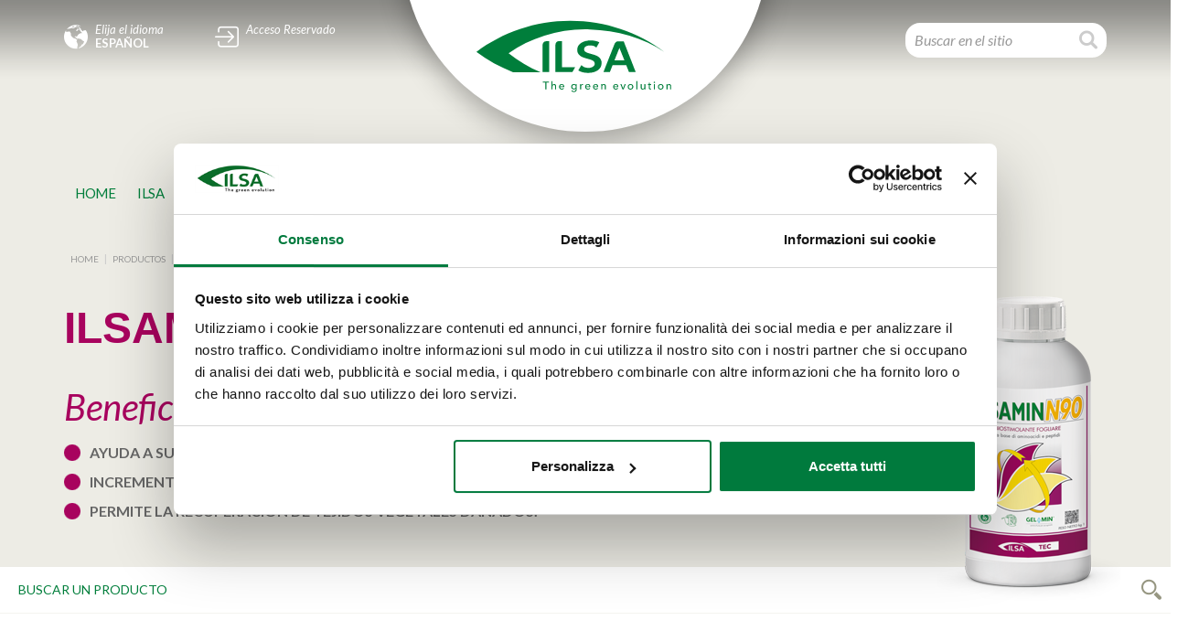

--- FILE ---
content_type: text/html; charset=UTF-8
request_url: https://www.ilsagroup.com/es/prodotti/prodotto/74/ilsamin-n90-bioestimulante.htm
body_size: 18764
content:

    <!DOCTYPE html PUBLIC "-//W3C//DTD XHTML 1.0 Transitional//EN" "http://www.w3.org/TR/xhtml1/DTD/xhtml1-transitional.dtd">
    <html xmlns="http://www.w3.org/1999/xhtml">
    <head>
        <script id="Cookiebot" src="https://consent.cookiebot.com/uc.js" data-cbid="8001f015-b688-4cdc-a6ad-0ce2d65ca215" data-blockingmode="auto" type="text/javascript"></script>
        <meta http-equiv="Content-Type" content="text/html; charset=UTF-8" />
        <meta name="viewport" content="initial-scale=1.0,user-scalable=no,maximum-scale=1">
        <meta name="apple-mobile-web-app-capable" content="yes">
        <meta name="HandheldFriendly" content="True">
        <meta name="apple-mobile-web-app-status-bar-style" content="black">
        <title>ILSA S.p.A. - Venta de fertilizantes y bioestimulantes naturales</title>
        <meta http-equiv="Content-Language" content="es" />
        <meta http-equiv="language" content="es" />
        <meta name="description" content="ILSA S.p.A. produce y comercializa bioestimulantes y fertilizantes orgánicos y organominerales." />
        <meta name="robots" content="index, follow" />
        <meta name="googlebot" content="index, follow" />
        <meta name="author" content="WPNet di Gianluca Epifani" />
        <meta name="format-detection" content="telephone=no"/>
        <meta property="og:title" content="ILSA S.p.A. - Venta de fertilizantes y bioestimulantes naturales" />
        <meta property="og:type" content="product" />
        <meta property="og:url" content="https://www.ilsagroup.com/es/prodotti/prodotto/74/ilsamin-n90-bioestimulante.htm"/>
        <meta property="og:image" content="https://www.ilsagroup.com/upload/prodotti/immagini/biostimolante-fogliare-bio-stress-termici-idrici-ilsamin-n90.png"/>
        
        <meta property="og:site_name" content="" />
        <meta property="og:description" content="ILSA S.p.A. produce y comercializa bioestimulantes y fertilizantes orgánicos y organominerales." />
        <link rel="apple-touch-icon" href="/templates/nur/images/ios/apple-touch-icon.png" />
        <link rel="apple-touch-icon" sizes="57x57" href="/templates/nur/images/ios/apple-touch-icon-57x57.png" />
        <link rel="apple-touch-icon" sizes="72x72" href="/templates/nur/images/ios/apple-touch-icon-72x72.png" />
        <link rel="apple-touch-icon" sizes="76x76" href="/templates/nur/images/ios/apple-touch-icon-76x76.png" />
        <link rel="apple-touch-icon" sizes="114x114" href="/templates/nur/images/ios/apple-touch-icon-114x114.png" />
        <link rel="apple-touch-icon" sizes="120x120" href="/templates/nur/images/ios/apple-touch-icon-120x120.png" />
        <link rel="apple-touch-icon" sizes="144x144" href="/templates/nur/images/ios/apple-touch-icon-144x144.png" />
        <link rel="apple-touch-icon" sizes="152x152" href="/templates/nur/images/ios/apple-touch-icon-152x152.png" />
        <link rel="apple-touch-icon" sizes="180x180" href="/templates/nur/images/ios/apple-touch-icon-180x180.png" />
        <link rel="icon" href="/favicon.ico" type="image/x-icon"/>
        <meta name="facebook-domain-verification" content="eod73i62krwmsaa5e1tuvgyxnk4e3k">
        
        <link rel="stylesheet" href="https://fonts.googleapis.com/css?family=Lato:100,100i,300,300i,400,400i,700,700i,900,900i&subset=latin-ext">
        <link rel="stylesheet" href="https://ilsawwwimages.s3.eu-west-1.amazonaws.com/static/css/unique.min.css">
        <link rel="stylesheet" href="/templates/nur/css/seo.css?ver=0.0.3">

        <script src="https://code.jquery.com/jquery-1.12.4.min.js"
                integrity="sha256-ZosEbRLbNQzLpnKIkEdrPv7lOy9C27hHQ+Xp8a4MxAQ="
                crossorigin="anonymous"></script>
        <script src="/templates/nur/js/ajax.gepisolo.js"></script>
        <style type='text/css'>
            
                    #Header{
                        background: #FFFFFF url('/upload/grafica/testata/phpyPhyfI_header10Es.jpg') no-repeat center center;
                      }
                    
        </style>

        
    <script>
        dataLayer = window.dataLayer ||  [];
        function notifyExperiment(key, val, variant){
            let message = {
                variante: variant
            };
            message[key] = val;
            dataLayer.push(message)
        }
        
    </script>

    <script src="https://www.googleoptimize.com/optimize.js?id=GTM-PN2DQV7"></script>

    <script>
    /* Google Tag Manager */



        dataLayer.push({
            'ColtureCorrelateId': '47,119,123,124,135,122,121,120,46,155,45,84,85,42,8,4,3,156,44,51,53,55,52,58,54,61,49,50,83,19,21,126,15,9',
'ColtureCorrelate': 'Melón,Nuevas plantaciones arbóreas ,Verde público,Cultivos  ornamentales y florales,Césped Profesional,Campos deportivos,Césped,Viveros ornamentales y forestales,Pimiento,Lúpulo,Berenjena,Uva de mesa ,Vid vinífera,Tomate,Arroz,Trigo duro,Trigo Tierno,Granada,Fresa,Albaricoque,Melocotonero,Ciruelo,Cerezo,Almendro,Nectarina,Membrillo,Manzano,Peral,Olivo,Ajo y chalota,Zanahoria y Chirivía ,Coliflor,Papa,Maíz',
'MacroCategoriaProdotto': 'BIOESTIMULANTES',
'Linea': 'PRODOTTI POLIVALENTI',
'Prodotto': 'ILSAMIN N90 BIOESTIMULANTE',
'PageType': 'Singolo Prodotto',
'ProdottoId': 74,
'LineaId': 38,
'MacroCategoriaProdottoId': 3,
'TargetId': 2,
'Target': 'ILSA PARA LA AGRICULTURA'
        });

        (function(w,d,s,l,i){w[l]=w[l]||[];w[l].push({'gtm.start':
        new Date().getTime(),event:'gtm.js'});var f=d.getElementsByTagName(s)[0],
                j=d.createElement(s),dl=l!='dataLayer'?'&l='+l:'';j.async=true;j.src=
                'https://www.googletagmanager.com/gtm.js?id='+i+dl;f.parentNode.insertBefore(j,f);
                })(window,document,'script','dataLayer','GTM-54RDCP7');</script>
    <!-- End Google Tag Manager -->



        <script type="text/javascript">
            var Nx = new nAjax('es');
            //Ex Analytics code init
        </script>

        <script src='https://www.google.com/recaptcha/api.js?hl=es'></script>
    </head>
    <body>
    
    <!-- Google Tag Manager (noscript) -->
    <noscript><iframe src="https://www.googletagmanager.com/ns.html?id=GTM-54RDCP7"
                      height="0" width="0" style="display:none;visibility:hidden"></iframe>
    </noscript>
    <!-- End Google Tag Manager (noscript) -->


    <!--HEADER-->
    <div class="rowfull header top internalcont ">
        <div class="container">
            <div class="row">
                <div class="col-xs-12">
                    <a href="#" data-toggle="modal" data-target="#modLanguage" class="header-language trans">
                        <i class="flaticon-world"></i>
                        <div class="language"> Elija el idioma <span>ESPAñOL</span> </div>
                    </a>
                    <a href="#" class="reserved-area trans" data-toggle="modal" data-target="#modLogin">
                        
    <i class="flaticon-login-square-arrow-button-outline"></i> <span id="AccessoRiservato"> Acceso Reservado </span>

                    </a>
                    
    <div class="logo-content trans"> <a href="/es/" class="logo animated fadeInDown" title="Home page"><img src="https://www.ilsagroup.com/upload/configurazione/immagini/phpnBjHxS_logo.svg" width="220" alt=""></a> </div>


                    <div class="header-search">
                        <div id="gSearch" class="search">
                            <form method="POST" action="/es/search/">
                                <div class="input-group">
                                    <input type="text" name="q" class="form-control" placeholder="Buscar en el sitio">
                                    <span class="input-group-btn custom-search">
                                        <button class="btn btn-default" type="submit">
                                            <i class="flaticon-search"></i>
                                        </button>
                                    </span>
                                </div>
                            </form>
                        </div>
                    </div>
                </div>
            </div>
        </div>
    </div>
    <div class="rowfull header bottom  internalcont bg-header">
        <!--Menu-->
        <div class="menu-content">
            <div class="container">
                <div class="row">
                    <div class="col-xs-12">
                        <ul class="flexy-menu">
                            
<li class="">

<a href="/es/home/" title="" rel="" class="" >Home</a>

    </li>

<li class="">

<a href="/es/pages/147/ilsa.htm" title="" rel="" class="" >Ilsa</a>

    <ul  style='display: none;'>

<li class="">

<a href="/es/pages/56/ilsa-en-breve.htm" title="" rel="" class="" >Ilsa en breve</a>

    </li>

<li class="">

<a href="https://www.ilsagroup.com/timeline/index.html?lang=es" title="" rel="" class="" >Historia</a>

    </li>

<li class="">

<a href="https://my.mpskin.com/es/tour/9knybyqg4" title="" rel="" class="" >Visita Virtual</a>

    </li>

<li class="">

<a href="/es/pages/107/mision-y-filosofia.htm" title="" rel="" class="" >Misión y Filosofía</a>

    </li>

<li class="">

<a href="/es/pages/106/donde-estamos.htm" title="" rel="" class="" >Dónde estamos</a>

    </li>

<li class="">

<a href="/es/chisiamo/" title="" rel="" class="" >Quienes somos</a>

    </li>

    </ul>

    </li>

<li class="">

<a href="/es/pages/153/tecnologias.htm" title="" rel="" class="" >TECNOLOGÍAS</a>

    <ul  style='display: none;'>

<li class="">

<a href="/es/pages/20/produccion.htm" title="" rel="" class="" >Producción</a>

    </li>

<li class="">

<a href="/es/pages/21/procesos-productivos.htm" title="" rel="" class="" >Procesos productivos</a>

    </li>

    </ul>

    </li>

<li class="">

<a href="/es/pages/149/sostenibilidad.htm" title="" rel="" class="" >SOSTENIBILIDAD</a>

    <ul  style='display: none;'>

<li class="">

<a href="/es/pages/116/manifiesto-ilsa.htm" title="" rel="" class="" >Manifiesto ILSA</a>

    </li>

<li class="">

<a href="/es/pages/166/ilsazero.htm" title="" rel="" class="" >ILSAZERO</a>

    </li>

<li class="">

<a href="/es/pages/109/certificaciones-de-sistema.htm" title="" rel="" class="" >Certificaciones de sistema</a>

    </li>

<li class="">

<a href="/es/pages/112/certificaciones-de-producto.htm" title="" rel="" class="" >Certificaciones de producto</a>

    </li>

<li class="">

<a href="/es/pages/129/certificaciones-ecologicas.htm" title="" rel="" class="" >Certificaciones ecológicas</a>

    </li>

<li class="">

<a href="/es/pages/115/medio-ambiente-energia-y-trabajo.htm" title="" rel="" class="" >Medio Ambiente, Energía y Trabajo</a>

    </li>

<li class="">

<a href="/es/pages/66/politica-de-seguridad.htm" title="" rel="" class="" >Política de seguridad</a>

    </li>

    </ul>

    </li>

<li class="">

<a href="/es/colture/" title="" rel="" class="" >Cultivos</a>

    </li>

<li class="active">

<a href="/es/prodotti/" title="" rel="" class="" >Productos</a>

    </li>

<li class="">

<a href="/es/pages/155/id.htm" title="" rel="" class="" >I&D</a>

    <ul  style='display: none;'>

<li class="">

<a href="/es/pages/121/el-cra.htm" title="" rel="" class="" >El C.R.A.</a>

    </li>

<li class="">

<a href="/es/pages/122/aproximacion-a-la-investigacion.htm" title="" rel="" class="" >Aproximación a la investigación</a>

    </li>

<li class="">

<a href="/es/pages/125/los-pasos-de-la-investigacion.htm" title="" rel="" class="" >Los pasos de la investigación</a>

    </li>

<li class="">

<a href="/es/pages/123/temas-de-investigacion.htm" title="" rel="" class="" >Temas de investigación</a>

    </li>

<li class="">

<a href="/es/pages/126/laboratorio.htm" title="" rel="" class="" >Laboratorio</a>

    </li>

<li class="">

<a href="/es/pages/127/proyectos-de-investigacion.htm" title="" rel="" class="" >Proyectos de investigación</a>

    </li>

    </ul>

    </li>

<li class="">

<a href="/es/news/prepage/" title="" rel="" class="" >MeDia</a>

    <ul  style='display: none;'>

<li class="">

<a href="/es/news/tabs/15/bueno-saber-tecnica.htm" title="" rel="" class="" >Bueno Saber Técnica</a>

    </li>

<li class="">

<a href="/es/news/tabs/23/noticias-y-eventos.htm" title="" rel="" class="" >Noticias y Eventos</a>

    </li>

<li class="">

<a href="/es/news/tabs/20/planes-de-intervencion.htm" title="" rel="" class="" >Planes de intervención</a>

    </li>

<li class="">

<a href="/es/news/tabs/17/campo-de-demostracion-en-italia.htm" title="" rel="" class="" >Campo de demostración en ITALIA</a>

    </li>

<li class="">

<a href="/es/news/tabs/21/campo-de-demostracion-en-el-extraniero.htm" title="" rel="" class="" >Campo de demostración en el extraniero</a>

    </li>

<li class="">

<a href="/es/news/tabs/26/dossier-matrices.htm" title="" rel="" class="" >Dossier matrices</a>

    </li>

<li class="">

<a href="/es/news/tabs/25/dossier-producto.htm" title="" rel="" class="" >Dossier producto</a>

    </li>

<li class="">

<a href="/es/news/tabs/2/coleccion-de-video.htm" title="" rel="" class="" >Colección de vídeo</a>

    </li>

<li class="">

<a href="/es/news/tabs/14/comunicados-de-prensa.htm" title="" rel="" class="" >Comunicados de prensa</a>

    </li>

    </ul>

    </li>

<li class="">

<a href="/es/es/registrazione/privacy/" title="" rel="" class="" >Política Privacidad</a>

    </li>

                        </ul>
                        <div class="dotsCont"></div>
                    </div>
                </div>
            </div>
        </div>
         <!-- per menu circle -->
        
        <!--slider-->

    </div>
    
    <!-- Breadcrumbs -->
    
    <div class="rowfull trans bread-content bg-header">
        <div class="container">
            <div class="row">
                <div class="col-xs-12">
                    <ul>
                       
    <li><a href="/es/" title="Home">Home</a></li>

    <li><a href="/es/prodotti/" title="Productos">Productos</a></li>

    <li><a href="/es/prodotti/linee/3/bioestimulantes.htm" title="BIOESTIMULANTES">BIOESTIMULANTES</a></li>

    <li><a href="/es/prodotti/linee/3/38/prodotti-polivalenti.htm" title="PRODOTTI POLIVALENTI">PRODOTTI POLIVALENTI</a></li>

    <li><a href="#" title="ILSAMIN N90 BIOESTIMULANTE">ILSAMIN N90 BIOESTIMULANTE</a></li>

                    </ul>
                </div>
            </div>
        </div>
    </div>

<script type="application/ld+json">
{
  "@context": "http://schema.org",
  "@type": "BreadcrumbList",
  "itemListElement": [
    
    {
        "@type": "ListItem",
        "position": 1,
        "item": {
            "@id": "https://www.ilsagroup.com/es/",
            "name": "Home",
            "image": ""
        }
    }
,
    {
        "@type": "ListItem",
        "position": 2,
        "item": {
            "@id": "https://www.ilsagroup.com/es/prodotti/",
            "name": "Productos",
            "image": ""
        }
    }
,
    {
        "@type": "ListItem",
        "position": 3,
        "item": {
            "@id": "https://www.ilsagroup.com/es/prodotti/linee/3/bioestimulantes.htm",
            "name": "BIOESTIMULANTES",
            "image": ""
        }
    }
,
    {
        "@type": "ListItem",
        "position": 4,
        "item": {
            "@id": "https://www.ilsagroup.com/es/prodotti/linee/3/38/prodotti-polivalenti.htm",
            "name": "PRODOTTI POLIVALENTI",
            "image": ""
        }
    }
,
    {
        "@type": "ListItem",
        "position": 5,
        "item": {
            "@id": "https://www.ilsagroup.com/es/prodotti/prodotto/74/ilsamin-n90-bioestimulante.htm",
            "name": "ILSAMIN N90 BIOESTIMULANTE",
            "image": ""
        }
    }

  ]
}
</script>


    <!-- Consent -->
    <!--Main-->
    
        
    <div class="rowfull prodheader-content biostimolazione " style="">
        <div class="container">
            <div class="row">
                <div class="col-xs-12">
                    
    <div class="imgheader-content"> <img class="" src="/upload/prodotti/immagini/thumbs/200x280-biostimolante-fogliare-bio-stress-termici-idrici-ilsamin-n90-c.png" alt=""> </div>

                    
                    <div class="textheader-content">
                        
    <div class="dataheader-content">
        <div class="nameheader-content">
            <div class="block mod-title">
                <h1>ILSAMIN N90 BIOESTIMULANTE</h1>
            </div>
        </div>
        <div class="titleheader-content">Beneficios</div>
        <ul>
<li><strong>Ayuda a superar momentos de estr&eacute;s.</strong></li>
<li><strong>Incrementa el rendimiento y la calidad final.</strong></li>
<li><strong>Permite la recuperaci&oacute;n de tejidos vegetales da&ntilde;ados.</strong></li>
</ul>
    </div>

                    </div>
                    
                </div>
            </div>
        </div>
    </div>

    <div class="colt-content style03 filtro int trans biostimolazione  noindustrie">
        <ul>
            
            <li>
                <a class="colt" data-toggle="collapse" href="#filtro" aria-expanded="false" title="Filtro de producto">
                    <i class="flaticon-tool"></i>
                    <div class="mod-title color2 openact">
                        <h4>Buscar un producto</h4>
                    </div>

                </a>
                <ul class="collapse colt-collapse" id="filtro">
                    <li>
                        <form id="search_filter" onsubmit="return false;">
                            <fieldset>
                                <div class="container">
                                    <div class="row">
                                        <div class="col-xs-7 col-sm-10">
                                            <div class="form-group">
                                                <input name="pagina" id="pagina" type="hidden" value="1">
                                                <input class="form-control" name="search_prod" id="search_prod" placeholder="BÚSQUEDA LIBRE" type="text">
                                                <label for="ricerca">BÚSQUEDA LIBRE</label>
                                            </div>
                                        </div>
                                        <div class="col-xs-5 col-sm-2 text-right">
                                            <div class="form-group"> <a href="#" class="button-cus fullw button-color6 icon-sx hvr-grow" title=""
                                                                        onclick="
                                                                                Nx.request(
                                                                                'prodotti',
                                                                                'FilterByAll',
                                                                                [Nx.getFormValues('search_filter')],
                                                                                'json',
                                                                                'POST',
                                                                                '/es/_ajax/'
                                                                                );
                                                                                return false;"
                                                        >Buscar</a> </div>
                                        </div>
                                    </div>
                                    <div class="row" id="firstLineFilter">
                                        
    <div class="col-md-3" id="div_filter_search_bio_select">
        <div class="form-group">
            
    <select title="Filtra" class="form-control selectpicker" id="search_bio_select" name="search_bio_select" 
            onchange="Nx.request( 'prodotti', 'FilterByAll', [Nx.getFormValues('search_filter'), 'search_bio_select'], 'json',
            'POST',
            '/es/_ajax/'); return false;">
        
      <option value="" ></option>

      <option value="0" >Todos los productos</option>

      <option value="1" >Solo Agricultura Orgánica</option>

    </select>

            <label for="search_bio_select">Agricultura Ecológica</label>
        </div>
    </div>

                                        
    <div class="col-md-3" id="div_filter_search_macro_select">
        <div class="form-group">
            
    <select title="Filtra" class="form-control selectpicker" id="search_macro_select" name="search_macro_select" 
            onchange="Nx.request( 'prodotti', 'FilterByAll', [Nx.getFormValues('search_filter'), 'search_macro_select'], 'json',
            'POST',
            '/es/_ajax/'); return false;">
        
      <option value="" ></option>

      <option value="1" >Agricultura profesional</option>

      <option value="2" >Jardín y bricolaje</option>

      <option value="71" >Prodotti per l'industria</option>

    </select>

            <label for="search_macro_select">Categoría de uso</label>
        </div>
    </div>

                                    </div>
                                    <div class="row" id="secondLineFilter">
                                        
    <div class="col-md-4" id="div_filter_search_line_select">
        <div class="form-group">
            
    <select title="Filtra" class="form-control selectpicker" id="search_line_select" name="search_line_select" 
            onchange="Nx.request( 'prodotti', 'FilterByAll', [Nx.getFormValues('search_filter'), 'search_line_select'], 'json',
            'POST',
            '/es/_ajax/'); return false;">
        
      <option value="" ></option>

<optgroup label="FERTILIZANTES">
      <option value="1" >LINEA BIOILSA</option>

      <option value="2" >LINEA ILSAFERT</option>

      <option value="5" >LINEA ILSATOP</option>

      <option value="3" >LINEA ILSATEC</option>

      <option value="4" >LINEA ILSA AGRO</option>

      <option value="9" >LINEA ILSALIFE</option>

      <option value="8" >LINEA ILSACOM</option>
</optgroup>

<optgroup label="BIOESTIMULANTES">
      <option value="22" >BIOMASA VEGETAL</option>

      <option value="18" >TAMAÑO</option>

      <option value="28" >COLORACIÓN Y MADURACIÓN UNIFORME</option>

      <option value="20" >FLORACIÓN Y CUAJADO</option>

      <option value="36" >FOTOSÍNTESIS Y DESARROLLO VEGETATIVO</option>

      <option value="19" >GRADOS BRIX</option>

      <option value="24" >ENRAIZAMIENTO</option>

      <option value="29" >VIDA ÚTIL</option>

      <option value="26" >RESISTENCIA A PODREDUMBRES Y AGRETAMIENTO</option>

      <option value="27" >TOLERANCIA A ESTRESES TÉRMICOS E HÍDRICOS</option>

      <option value="23" >TOLERANCIA A LA SALINIDAD</option>

      <option value="38" >ACCIÓN MÚLTIPLE</option>
</optgroup>

<optgroup label="PRODUCTOS LÍQUIDOS">
      <option value="39" >BIOSTIMULANTES Y EXTRACTOS VEGETALES</option>
</optgroup>

<optgroup label="PRODUCTOS SÓLIDOS">
      <option value="40" >SÓLIDO</option>
</optgroup>

    </select>

            <label for="search_line_select">Linea de producto</label>
        </div>
    </div>

                                        
    <div class="col-md-4" id="div_filter_search_comp">
        <div class="form-group">
            
    <select title="Filtra" class="form-control selectpicker" id="search_comp" name="search_comp[]" multiple
            onchange="Nx.request( 'prodotti', 'FilterByAll', [Nx.getFormValues('search_filter'), 'search_comp'], 'json',
            'POST',
            '/es/_ajax/'); return false;">
        
      <option value="2" >(N) Abonos nitrógenados </option>

      <option value="3" >(NP) Nitrógeno-Fósforo</option>

      <option value="8" >(NK) Nitrógeno-Potasio</option>

      <option value="4" >(NPK) Nitrógeno-Fósforo-Potasio</option>

      <option value="9" >Con meso y/o microelementos</option>

    </select>

            <label for="search_comp">Componente</label>
        </div>
    </div>

                                    </div>
                                    <div class="row" id="thirdLineFilter">
                                        
    <div class="col-md-4" id="div_filter_search_comp_select">
        <div class="form-group">
            
    <select title="Filtra" class="form-control selectpicker" id="search_comp_select" name="search_comp_select" 
            onchange="Nx.request( 'prodotti', 'FilterByAll', [Nx.getFormValues('search_filter'), 'search_comp_select'], 'json',
            'POST',
            '/es/_ajax/'); return false;">
        
      <option value="" ></option>

      <option value="4" >Cereales</option>

      <option value="5" >Legumbres y plantas con tubérculos</option>

      <option value="6" >Hortalizas</option>

      <option value="18" >Hortalizas de hoja</option>

      <option value="7" >Fruta</option>

      <option value="16" >Drupáceos</option>

      <option value="17" >Pomáceas</option>

      <option value="8" >Cítricos </option>

      <option value="9" >Olivo</option>

      <option value="10" >Vid y vino</option>

      <option value="12" >Cultivos industriales</option>

      <option value="13" >Cultivos tropicales</option>

      <option value="14" >Forrajeras</option>

      <option value="15" >Espacios verdes y Viveros</option>

      <option value="22" >Nuevas plantaciones arbórea</option>

    </select>

            <label for="search_comp_select">Famiglia Colture</label>
        </div>
    </div>

                                    </div>
                                </div>
                            </fieldset>
                        </form>
                    </li>
                </ul>
            </li>
        </ul>
    </div>

        <div class="main wow fadeIn biostimolazione " data-wow-delay="0.2s">
            <div class="rowfull lite">
                <div class="container" id="pageContent">
                    
    <!--div style="margin-top: 5px; height: 30px; text-align: center; float: right; ">
    <a href="http://www.ilsagroup.com/es/prodotti/b/" class="back-btn" style="">Torna ai prodotti</a>
    </div-->

<!-- -->

    <div class="rowfull">
        <div class="container">
            <div class="row">
                <div class="col-md-9">
                    
    <div class="row">
        <div class="col-sm-12">
            <div class="block mod-title">
                <h2><p style="text-align: center;"><strong>BIOSTIMULANTE CON ACCI&Oacute;N ESPEC&Iacute;FICA EN LA PLANTA</strong></p></h2>
            </div>
        </div>
    </div>

    <div class="row">
        <div class="col-sm-12">
            <div class="block">
                <div class="row">
<div class="col-sm-12">
<p style="text-align: justify;"><strong>&iquest;Qu&eacute; es?<br /></strong></p>
</div>
</div>
<p><strong></strong>IILSAMIN N90 es un bioestimulante foliar a base de Amino&aacute;cidos y p&eacute;ptidos con una fuerte acci&oacute;n equilibradora de las actividades vegetales</p>
<p></p>
<div style="text-align: justify;" class="row">
<div class="col-sm-12">
<p><strong><br />&iquest;C&oacute;mo funciona?<br /></strong></p>
</div>
</div>
<p><strong></strong>Gracias al alto porcentaje de amino&aacute;cidos libres levogiros y oligop&eacute;ptidos de bajo peso molecular (&lt;600 Da), <strong>ILSAMIN N90 </strong>estimula el metabolismo de las plantas permitiendo una acci&oacute;n preventiva y una r&aacute;pida recuperaci&oacute;n vegetativa en situaciones de estr&eacute;s abi&oacute;tico. <strong>ILSAMIN N90</strong> promueve el r&aacute;pido desarrollo vegetativo en las primeras etapas y la absorci&oacute;n de macro, meso y microelementos. Adem&aacute;s, el alto contenido de Nitr&oacute;geno org&aacute;nico, junto con Amino&aacute;cidos libres y oligop&eacute;ptidos, favorece un mejor desarrollo del fruto, aumentando sus caracter&iacute;sticas cualitativas finales, en t&eacute;rminos de calibre y materia seca. El uso regular de <strong>ILSAMIN N90</strong> ayuda a los cultivos a expresar al m&aacute;ximo su potencial productivo tanto en condiciones normales como en momentos cr&iacute;ticos provocados por el estr&eacute;s externo.<br /><!--600--><!--600--></p>
<p></p>
<div style="text-align: justify;" class="row">
<div class="col-sm-12">
<p><strong><br />&iquest;C&oacute;mo se usa?<br /></strong></p>
</div>
</div>
<p><strong></strong>I<strong>LSAMIN N90</strong> debe ser utilizado por v&iacute;a foliar en cultivos herb&aacute;ceos y arb&oacute;reos, donde permite una mejora cuantitativa y cualitativa de las producciones. Se puede mezclar con otros productos foliares y mejora el resultado global de las aplicaciones.</p>
<p></p>
<p></p>
            </div>
        </div>
    </div>

    <div class="space lite"></div>

    <div class="space lite"></div>

                </div>
                <div class="col-md-3">
                    
    <div class="logo-principio">
        <div class="logo-principio-text">Basado en</div>
        
    <a href="/upload/repository/phpDM3hDb_Dossier%20Gelamin_singola_bassa_ES.pdf" title="" class="" target="_new">
      <img src="/upload/prodotti/icone/phpNAlCYg_Gelamin_esp.jpg" alt="" title="" class=""/>
</a>

    </div>
    <div class="space lite"></div>

<div class="box-data packaging">
    <div class="box-data-title">ENVASES</div>
    <div class="box-data-value">
        1 - 5 - 20 - 250 kg
    </div>
</div>
<div class="space lite"></div>

    <div class="box-data formulazione">
        <div class="box-data-title">FORMULACIÓN</div>
        <div class="box-data-value">Líquidos - Foliar</div>
    </div>
    <div class="space lite"></div>

    <a href="/es/contatti/"
       class="button-cus icon-dx hvr-grow button-info box-table-bottom style01" title="">
        Solicitar informaciónes<i class="flaticon-info-sign"></i></a>
    <div class="row no-sm">
        <div class="col-sm-12">
            <a href="/es/richiesta_piani_intervento/" class="banner-cta trans" title="" style="margin: 0">
                <div class="box-table-top style04">
                    <div class="logo-text contattaci">¿Quieres un plan de intervención específico para sus cultivos?</div>
                </div>
                <div href="/es/richiesta_piani_intervento/" class="box-table-bottom style06"> Solicitar el plan<i class="flaticon-circle-6"></i> </div>
            </a>
        </div>
    </div>

                </div>
            </div>
        </div>
    </div>
    
    <div class="rowfull lite">
        <div class="container">
            <div class="row">
                
    <div class="col-xs-12 col-sm-6">
        <div class="box-table-top style01">
            <h5>Características Físicas</h5>
        </div>
        <div class="box-table-bottom style03">
            <ul>
                
    <li>
        LÍQUIDO COLOR ÁMBAR AMARILLO <span></span>
        
    </li>

    <li>
        pH 5,5 ± 0,5 <span></span>
        
    </li>

    <li>
        DENSIDAD 1,22 ± 0,02 kg/dm<sup>3</sup> <span></span>
        
    </li>

    <li>
        Conductividad 1,00 +- 0,20 dS/m <span></span>
        
    </li>

            </ul>
        </div>
        <div class="space lite"></div>
    </div>

                <div class="col-xs-12 col-sm-6">
                    <div class="box-table-top style01">
                        <h5>COMPOSICIÓN</h5>
                    </div>
                    <div class="box-table-bottom style03">
                        <ul>
                            
    <li>
        Nitrógeno (N) Orgánico <span>8,9&nbsp;%</span>
        
    </li>

    <li>
        Nitrógeno (N) orgánico soluble (%p/p) <span>8,9&nbsp;%</span>
        
    </li>

    <li>
        Carbono (C) Orgánico  <span>25&nbsp;%</span>
        
    </li>

    <li>
        Aminoácidos libres> 10% principalmente levógiros <span>&nbsp;</span>
        
    </li>

                        </ul>
                    </div>
                    <div class="space lite"></div>
                </div>
            </div>
        </div>
    </div>

    <div class="rowfull xlite">
        <div class="container">
            <div class="row">
                <div class="col-sm-12">
                    <div class="box-table-top style01">
                        <h5>Dosis y métodos de uso del fertilizante</h5>
                    </div>
                    <div class="colt-content style03 trans">
                        <ul>
                            
    <li>
        <a class="colt" data-toggle="collapse" href="#colt-4" aria-expanded="false" title="Cereales">
            <div class="colt-icon"><img src="/upload/colture/icone/php1iLC5o_cereali.png"></div>
            <div class="colt-name">Cereales</div>
            <i class="flaticon-circle-6"></i>
        </a>
        <ul class="colt-collapse collapse" id="colt-4">
            
    <li>
        
        <div class="row">
            <div class="col-sm-3">Arroz</div>
            <div class="col-sm-3">3-5&nbsp;kg/ha</div>
            <div class="col-sm-3">Macollamiento-inicio desarrollo tallos</div>
            <div class="col-sm-3"><p><span id="result_box" class="short_text" lang="es"><span class="hps" title="Fai clic per visualizzare le traduzioni alternative">Foliar</span></span></p></div>
        </div>

    </li>

    <li>
        
        <div class="row">
            <div class="col-sm-3">Maíz</div>
            <div class="col-sm-3">2-3&nbsp;kg/ha</div>
            <div class="col-sm-3">Coadyuvante y bioestimulante en los tratamientos foliares</div>
            <div class="col-sm-3"><p><span id="result_box" class="short_text" lang="es"><span class="hps" title="Fai clic per visualizzare le traduzioni alternative">Foliar</span></span></p></div>
        </div>

    </li>

    <li>
        
        <div class="row">
            <div class="col-sm-3">Trigo Tierno</div>
            <div class="col-sm-3">3-5&nbsp;kg/ha</div>
            <div class="col-sm-3">Macollamiento-inicio desarrollo tallos</div>
            <div class="col-sm-3"><p><span id="result_box" class="short_text" lang="es"><span class="hps" title="Fai clic per visualizzare le traduzioni alternative">Foliar</span></span></p></div>
        </div>

    </li>

    <li>
        
        <div class="row">
            <div class="col-sm-3">Trigo duro</div>
            <div class="col-sm-3">3-5&nbsp;kg/ha</div>
            <div class="col-sm-3">Macollamiento-inicio desarrollo tallos</div>
            <div class="col-sm-3"><p><span id="result_box" class="short_text" lang="es"><span class="hps" title="Fai clic per visualizzare le traduzioni alternative">Foliar</span></span></p></div>
        </div>

    </li>

        </ul>
    </li>

    <li>
        <a class="colt" data-toggle="collapse" href="#colt-12" aria-expanded="false" title="Cultivos industriales">
            <div class="colt-icon"><img src="/upload/colture/icone/phpLluz0s_coltivazione-industriale.png"></div>
            <div class="colt-name">Cultivos industriales</div>
            <i class="flaticon-circle-6"></i>
        </a>
        <ul class="colt-collapse collapse" id="colt-12">
            
    <li>
        
        <div class="row">
            <div class="col-sm-3">Lúpulo</div>
            <div class="col-sm-3">2-3&nbsp;kg/ha</div>
            <div class="col-sm-3">2-4 aplicaciones, cada 10-15 días, de la recuperación vegetativa a la floración</div>
            <div class="col-sm-3"><p><span id="result_box" class="short_text" lang="es"><span class="hps" title="Fai clic per visualizzare le traduzioni alternative">Foliar</span></span></p></div>
        </div>

    </li>

        </ul>
    </li>

    <li>
        <a class="colt" data-toggle="collapse" href="#colt-16" aria-expanded="false" title="Drupáceos">
            <div class="colt-icon"><img src="/upload/colture/icone/phpItvWrl_drupacee.png"></div>
            <div class="colt-name">Drupáceos</div>
            <i class="flaticon-circle-6"></i>
        </a>
        <ul class="colt-collapse collapse" id="colt-16">
            
    <li>
        
        <div class="row">
            <div class="col-sm-3">Todos</div>
            <div class="col-sm-3">2-4&nbsp;kg/ha</div>
            <div class="col-sm-3">Cada 10-15 días desde prefloración hasta envero</div>
            <div class="col-sm-3"><p><span id="result_box" class="short_text" lang="es"><span class="hps" title="Fai clic per visualizzare le traduzioni alternative">Foliar</span></span></p></div>
        </div>

    </li>

        </ul>
    </li>

    <li>
        <a class="colt" data-toggle="collapse" href="#colt-15" aria-expanded="false" title="Espacios verdes y Viveros">
            <div class="colt-icon"><img src="/upload/colture/icone/phpdnm7AL_vivaismo.png"></div>
            <div class="colt-name">Espacios verdes y Viveros</div>
            <i class="flaticon-circle-6"></i>
        </a>
        <ul class="colt-collapse collapse" id="colt-15">
            
    <li>
        
        <div class="row">
            <div class="col-sm-3">Campos deportivos</div>
            <div class="col-sm-3">1&nbsp;kg/1500 m<sup>2</sup></div>
            <div class="col-sm-3">Macollamiento-inicio desarrollo tallos</div>
            <div class="col-sm-3"></div>
        </div>

    </li>

    <li>
        
        <div class="row">
            <div class="col-sm-3">Cultivos  ornamentales y florales</div>
            <div class="col-sm-3">1&nbsp;kg/1500  m<sup>2</sup></div>
            <div class="col-sm-3">Macollamiento-inicio desarrollo tallos</div>
            <div class="col-sm-3"></div>
        </div>

    </li>

    <li>
        
        <div class="row">
            <div class="col-sm-3">Césped</div>
            <div class="col-sm-3">1&nbsp;kg/1500 m<sup>2</sup></div>
            <div class="col-sm-3">Macollamiento-inicio desarrollo tallos</div>
            <div class="col-sm-3"></div>
        </div>

    </li>

    <li>
        
        <div class="row">
            <div class="col-sm-3">Césped Profesional</div>
            <div class="col-sm-3">1&nbsp;kg/1500 m<sup>2</sup></div>
            <div class="col-sm-3">Macollamiento-inicio desarrollo tallos</div>
            <div class="col-sm-3"></div>
        </div>

    </li>

    <li>
        
        <div class="row">
            <div class="col-sm-3">Verde público</div>
            <div class="col-sm-3">1&nbsp;kg/1500 m<sup>2</sup></div>
            <div class="col-sm-3">Macollamiento-inicio desarrollo tallos</div>
            <div class="col-sm-3"></div>
        </div>

    </li>

    <li>
        
        <div class="row">
            <div class="col-sm-3">Viveros ornamentales y forestales</div>
            <div class="col-sm-3">1&nbsp;kg/1500  m<sup>2</sup></div>
            <div class="col-sm-3">Macollamiento-inicio desarrollo tallos</div>
            <div class="col-sm-3"></div>
        </div>

    </li>

        </ul>
    </li>

    <li>
        <a class="colt" data-toggle="collapse" href="#colt-7" aria-expanded="false" title="Fruta">
            <div class="colt-icon"><img src="/upload/colture/icone/php9Z9Xpb_frutta.png"></div>
            <div class="colt-name">Fruta</div>
            <i class="flaticon-circle-6"></i>
        </a>
        <ul class="colt-collapse collapse" id="colt-7">
            
    <li>
        
        <div class="row">
            <div class="col-sm-3">Granada</div>
            <div class="col-sm-3">2-3&nbsp;kg/ha</div>
            <div class="col-sm-3">Primeras fases vegetativas</div>
            <div class="col-sm-3"><p><span id="result_box" class="short_text" lang="es"><span class="hps" title="Fai clic per visualizzare le traduzioni alternative">Foliar</span></span></p></div>
        </div>

    </li>

        </ul>
    </li>

    <li>
        <a class="colt" data-toggle="collapse" href="#colt-6" aria-expanded="false" title="Hortalizas">
            <div class="colt-icon"><img src="/upload/colture/icone/phprmMkHc_ortaggi.png"></div>
            <div class="colt-name">Hortalizas</div>
            <i class="flaticon-circle-6"></i>
        </a>
        <ul class="colt-collapse collapse" id="colt-6">
            
    <li>
        
        <div class="row">
            <div class="col-sm-3">Ajo y chalota</div>
            <div class="col-sm-3">1-2&nbsp;kg/ha</div>
            <div class="col-sm-3">2-4 aplicaciones cada 8-10 días, en pleno desarrollo vegetativo</div>
            <div class="col-sm-3"><p><span id="result_box" class="short_text" lang="es"><span class="hps" title="Fai clic per visualizzare le traduzioni alternative">Foliar</span></span></p></div>
        </div>

    </li>

    <li>
        
        <div class="row">
            <div class="col-sm-3">Berenjena</div>
            <div class="col-sm-3">1-2&nbsp;kg/ha</div>
            <div class="col-sm-3">2-4 aplicaciones cada 8-10 días, en pleno desarrollo vegetativo</div>
            <div class="col-sm-3"><p><span id="result_box" class="short_text" lang="es"><span class="hps" title="Fai clic per visualizzare le traduzioni alternative">Foliar</span></span></p></div>
        </div>

    </li>

    <li>
        
        <div class="row">
            <div class="col-sm-3">Coliflor</div>
            <div class="col-sm-3">1-2&nbsp;kg/ha</div>
            <div class="col-sm-3">2-4 aplicaciones cada 8-10 días, en pleno desarrollo vegetativo</div>
            <div class="col-sm-3"><p><span id="result_box" class="short_text" lang="es"><span class="hps" title="Fai clic per visualizzare le traduzioni alternative">Foliar</span></span></p></div>
        </div>

    </li>

    <li>
        
        <div class="row">
            <div class="col-sm-3">Fresa</div>
            <div class="col-sm-3">1-2&nbsp;kg/ha</div>
            <div class="col-sm-3">2-4 aplicaciones cada 8-10 días, en pleno desarrollo vegetativo</div>
            <div class="col-sm-3"><p><span id="result_box" class="short_text" lang="es"><span class="hps" title="Fai clic per visualizzare le traduzioni alternative">Foliar</span></span></p></div>
        </div>

    </li>

    <li>
        
        <div class="row">
            <div class="col-sm-3">Melón</div>
            <div class="col-sm-3">1-2&nbsp;kg/ha</div>
            <div class="col-sm-3">2-4 aplicaciones cada 8-10 días, en pleno desarrollo vegetativo</div>
            <div class="col-sm-3"><p><span id="result_box" class="short_text" lang="es"><span class="hps" title="Fai clic per visualizzare le traduzioni alternative">Foliar</span></span></p></div>
        </div>

    </li>

    <li>
        
        <div class="row">
            <div class="col-sm-3">Pimiento</div>
            <div class="col-sm-3">1-2&nbsp;kg/ha</div>
            <div class="col-sm-3">2-4 aplicaciones cada 8-10 días, en pleno desarrollo vegetativo</div>
            <div class="col-sm-3"><p><span id="result_box" class="short_text" lang="es"><span class="hps" title="Fai clic per visualizzare le traduzioni alternative">Foliar</span></span></p></div>
        </div>

    </li>

    <li>
        
        <div class="row">
            <div class="col-sm-3">Tomate</div>
            <div class="col-sm-3">1-2&nbsp;kg/ha</div>
            <div class="col-sm-3">2-4 aplicaciones cada 8-10 días, en pleno desarrollo vegetativo</div>
            <div class="col-sm-3"><p><span id="result_box" class="short_text" lang="es"><span class="hps" title="Fai clic per visualizzare le traduzioni alternative">Foliar</span></span></p></div>
        </div>

    </li>

    <li>
        
        <div class="row">
            <div class="col-sm-3">Zanahoria y Chirivía </div>
            <div class="col-sm-3">1-2&nbsp;kg/ha</div>
            <div class="col-sm-3">2-4 aplicaciones cada 8-10 días, en pleno desarrollo vegetativo</div>
            <div class="col-sm-3"><p><span id="result_box" class="short_text" lang="es"><span class="hps" title="Fai clic per visualizzare le traduzioni alternative">Foliar</span></span></p></div>
        </div>

    </li>

        </ul>
    </li>

    <li>
        <a class="colt" data-toggle="collapse" href="#colt-5" aria-expanded="false" title="Legumbres y plantas con tubérculos">
            <div class="colt-icon"><img src="/upload/colture/icone/php63fXoz_leguminose.png"></div>
            <div class="colt-name">Legumbres y plantas con tubérculos</div>
            <i class="flaticon-circle-6"></i>
        </a>
        <ul class="colt-collapse collapse" id="colt-5">
            
    <li>
        
        <div class="row">
            <div class="col-sm-3">Papa</div>
            <div class="col-sm-3">1-2&nbsp;kg/ha</div>
            <div class="col-sm-3">2-3 aplicaciones, cada 7-8 días, en las fases más críticas</div>
            <div class="col-sm-3"><p><span id="result_box" class="short_text" lang="es"><span class="hps" title="Fai clic per visualizzare le traduzioni alternative">Foliar</span></span></p></div>
        </div>

    </li>

        </ul>
    </li>

    <li>
        <a class="colt" data-toggle="collapse" href="#colt-22" aria-expanded="false" title="Nuevas plantaciones arbórea">
            <div class="colt-icon"><img src="/upload/colture/icone/php63fXoz_leguminose.png"></div>
            <div class="colt-name">Nuevas plantaciones arbórea</div>
            <i class="flaticon-circle-6"></i>
        </a>
        <ul class="colt-collapse collapse" id="colt-22">
            
    <li>
        
        <div class="row">
            <div class="col-sm-3">Todos</div>
            <div class="col-sm-3">1&nbsp;kg/1500 m<sup>2</sup></div>
            <div class="col-sm-3">Macollamiento-inicio desarrollo tallos</div>
            <div class="col-sm-3"></div>
        </div>

    </li>

        </ul>
    </li>

    <li>
        <a class="colt" data-toggle="collapse" href="#colt-9" aria-expanded="false" title="Olivo">
            <div class="colt-icon"><img src="/upload/colture/icone/phpvyaDZZ_olivo.png"></div>
            <div class="colt-name">Olivo</div>
            <i class="flaticon-circle-6"></i>
        </a>
        <ul class="colt-collapse collapse" id="colt-9">
            
    <li>
        
        <div class="row">
            <div class="col-sm-3">Todos</div>
            <div class="col-sm-3">2-3&nbsp;kg/ha</div>
            <div class="col-sm-3">2-3 aplicaciones, cada 8-10 días, durante las primeras fases</div>
            <div class="col-sm-3"><p><span id="result_box" class="short_text" lang="es"><span class="hps" title="Fai clic per visualizzare le traduzioni alternative">Foliar</span></span></p></div>
        </div>

    </li>

        </ul>
    </li>

    <li>
        <a class="colt" data-toggle="collapse" href="#colt-17" aria-expanded="false" title="Pomáceas">
            <div class="colt-icon"><img src="/upload/colture/icone/phppfGWGI_pomacee.png"></div>
            <div class="colt-name">Pomáceas</div>
            <i class="flaticon-circle-6"></i>
        </a>
        <ul class="colt-collapse collapse" id="colt-17">
            
    <li>
        
        <div class="row">
            <div class="col-sm-3">Todos</div>
            <div class="col-sm-3">2-4&nbsp;kg/ha</div>
            <div class="col-sm-3">Cada 10-15 días desde prefloración hasta envero</div>
            <div class="col-sm-3"><p><span id="result_box" class="short_text" lang="es"><span class="hps" title="Fai clic per visualizzare le traduzioni alternative">Foliar</span></span></p></div>
        </div>

    </li>

        </ul>
    </li>

    <li>
        <a class="colt" data-toggle="collapse" href="#colt-10" aria-expanded="false" title="Vid y vino">
            <div class="colt-icon"><img src="/upload/colture/icone/phpxZZnNI_vite-e-vino.png"></div>
            <div class="colt-name">Vid y vino</div>
            <i class="flaticon-circle-6"></i>
        </a>
        <ul class="colt-collapse collapse" id="colt-10">
            
    <li>
        
        <div class="row">
            <div class="col-sm-3">Todos</div>
            <div class="col-sm-3">2-3&nbsp;kg/ha</div>
            <div class="col-sm-3">Cada 12-15 días desde la fase de plena reactivación vegetativa hasta cuajado </div>
            <div class="col-sm-3"><p><span id="result_box" class="short_text" lang="es"><span class="hps" title="Fai clic per visualizzare le traduzioni alternative">Foliar</span></span></p></div>
        </div>

    </li>

        </ul>
    </li>

                        </ul>
                    </div>
                    <div class="space lite"></div>
                    <div class="block lite">
                        <p>La dosis indicada en la tabla se calcula considerando un volumen de riego de cerca de 500-600 litros de agua por aplicación.


Las dosis indicadas son puramente indicativas y pueden variar dependiendo de las condiciones pedoclimáticas y los rendimientos medios esperados.</p>
                    </div>
                </div>
            </div>
        </div>
    </div>

    <div class="rowfull xxlite text-center">
        <div class="container">
            <div class="row">
                <div class="col-sm-12">
                    <a href="/es/contatti/" class="banner-cta trans" title="">
                        <div class="box-table-top style04">
                            <div class="logo-text contattaci">¿Quieres más información sobre este producto?</div>
                        </div>
                        <div href="/es/contatti/" class="box-table-bottom style02"> Contáctenos<i class="flaticon-circle-6"></i> </div>
                    </a>
                    <a href="/es/registrazione/" class="banner-cta trans" title="">
                        <div class="box-table-top style04">
                            <div class="logo-text registrati">¿Quieres acceder al contenido reservado para ti?</div>
                        </div>
                        <div href="/es/registrazione/" class="box-table-bottom style02"> Regístrate<i class="flaticon-circle-6"></i> </div>
                    </a>
                    <a href="/es/richiesta_piani_intervento/" class="banner-cta trans noindustrie" title="">
                        <div class="box-table-top style04">
                            <div class="logo-text contattaci">¿Quieres un plan de intervención específico para sus cultivos?</div>
                        </div>
                        <div href="/es/richiesta_piani_intervento/" class="box-table-bottom style02"> Solicitar el plan<i class="flaticon-circle-6"></i> </div>
                    </a>
                </div>
            </div>
        </div>
    </div>
    <div class="space lite"></div>

<div class="rowfull xlite">
    <div class="container">
        <div class="row">
            <div class="col-sm-12">
                <div class="box-table-top style01">
                    <h5>Fichas técnicas - Certificaciones - Dosier - Resultados de campo y otros conocimientos </h5>
                </div>
                <div class="box-table-bottom style03 text-center trans">
                        
    <a href="#" data-toggle="modal" data-target="#modApp-1" class="appr" title="Ficha Técnica">
        Ficha <span>Técnica</span> <img src="/upload/tabs/boxettoni/phpWbMcWV_Flacone.png" alt="">
    </a>

    <a href="#" data-toggle="modal" data-target="#modApp-12" class="appr" title="Certificaciones Biológicas">
        Certificaciones <span>Biológicas</span> <img src="/upload/tabs/boxettoni/phpavlfEJ_certificazioni-bio.png" alt="">
    </a>

    <a href="#" data-toggle="modal" data-target="#modApp-4" class="appr" title="Hoja de Seguridad">
        Hoja de <span>Seguridad</span> <img src="/upload/tabs/boxettoni/phpwHUkXv_scheda-sicurezza.png" alt="">
    </a>

    <a href="#" data-toggle="modal" data-target="#modApp-n25" class="appr" title="Dossier producto">
        Dossier <span>producto</span> <img src="/upload/tabs/boxettoni/phpQQteIH_Flacone.png" alt="">
    </a>

    <a href="#" data-toggle="modal" data-target="#modApp-n15" class="appr" title="Bueno Saber Técnica">
        Bueno Saber <span>Técnica</span> <img src="/upload/tabs/boxettoni/phpTg12Ex_scheda-tecnica.png" alt="">
    </a>

    <a href="#" data-toggle="modal" data-target="#modApp-n14" class="appr" title="Comunicados de prensa">
        Comunicados de <span>prensa</span> <img src="/upload/tabs/boxettoni/php0zcZ8D_Dossier.png" alt="">
    </a>

    <a href="#"  data-target="#modApp-imm" class="appr" title="Galleria"
       onclick="
       $('#fotogallery').toggleClass('hideme');
       return false">
        Galería de <span>Imágenes</span> <img src="/templates/nur/design/galleria-immagini.png" alt="">
    </a>

                </div>
            </div>
        </div>
    </div>
</div>

    <div class="rowfull xlite sliderprod hideme" id="fotogallery">
        <div class="container">
            <div class="row">
                <div class="col-xs-12 col-sm-6 col-sm-offset-3">
                    <div id="sliderprod" class="owl-carousel" >
                        
    <div class="itemSliderprod"><a href="/upload/prodotti/gallery/74/phpkp3wak_ILSAMIN_N90_OK.jpg" title="" class="mod-image genImg genImgGallery"><img src="/upload/prodotti/gallery/74/phpkp3wak_ILSAMIN_N90_OK.jpg" alt=""></a></div>

                    </div>
                    <div class="dotsContSliderprod"></div>
                        <!--a href="/upload/prodotti/gallery/74/phpkp3wak_ILSAMIN_N90_OK.jpg" class="allitem trans genImgGallery" title="">Véase todas las imágenes<i class="flaticon-circle-6"></i></a--> &nbsp;
                    </div>
                <div class="space"></div>
                </div>
            </div>
        </div>
    </div>

    <div class="container">
        
        <div class="rowfull lite">
            <div class="container">
                <div class="row">
                    <div class="col-sm-12">
                        <div class="box-table-top style01">
                            <h5>Leyenda iconos</h5>
                        </div>
                        <div class="box-table-bottom style03 text-center qualita">
                            <div class="carosello-8">
                                
    <div class="item-carosello-8 trans"> <a href="#" title="El logo Agricultura Ecol&oacute;gica ILSA certifica que el fertilizante puede ser utilizado en agricultura org&aacute;nica."><img src="/upload/prodotti/icone/phpuVK7PY_ILSA-logo-Bio_espanol.png" alt="El logo Agricultura Ecol&oacute;gica ILSA certifica que el fertilizante puede ser utilizado en agricultura org&aacute;nica."></a> </div>

    <div class="item-carosello-8 trans"> <a href="#" title="La marca Foliar Fertilizer indica los productos a suministrar con aplicaci&oacute;n foliar que se caracterizan por la seguridad de uso, por el bajo peso molecular y por la presencia de amino&aacute;cidos de forma principalmente lev&oacute;gira."><img src="/upload/prodotti/icone/phpVJcDXy_fogliare.jpg" alt="La marca Foliar Fertilizer indica los productos a suministrar con aplicaci&oacute;n foliar que se caracterizan por la seguridad de uso, por el bajo peso molecular y por la presencia de amino&aacute;cidos de forma principalmente lev&oacute;gira."></a> </div>

                            </div>
                        </div>
                    </div>
                </div>
            </div>
        </div>
    </div>


<!-- -->

<!-- Tabs Activate -->

                </div>
            </div>
        </div>

<div class="modal fade" data-easein="pulse" id="modApp-1" tabindex="-1" role="dialog" aria-labelledby="modApp-1Label" aria-hidden="true">
    <div class="modal-dialog" role="document">
        <div class="modal-content">
            <div class="modal-header">
                <button type="button" class="close" data-dismiss="modal" aria-label="Close"> <span aria-hidden="true">×</span> </button>
                <div class="mod-title color2 text-center">
                    <h4 class="modal-title" id="modApp-1Label">Ficha <span>Técnica</span></h4>
                </div>
            </div>
            <div class="modal-body trans">
                <div class="row">
                    <div class="col-sm-12">
                        
                    </div>
                </div>
                <div class="row">
                    <div class="col-sm-12">
                        
    <a class="attach-block" href="/upload/prodotti/tabs/74/allegati/phpAOkgN3_Mod. 2.2.4_en Product Data Sheet ILSAMIN N90 Rev.2.pdf" title="" onclick="">
        Mod. 2.2.4_en Product Data Sheet ILSAMIN N90 Rev.2.pdf <span></span>
        <i class="flaticon-arrows-11"></i>
    </a>

                    </div>
                </div>
            </div>
            <div class="modal-footer"> </div>
        </div>
    </div>
</div>

<div class="modal fade" data-easein="pulse" id="modApp-12" tabindex="-1" role="dialog" aria-labelledby="modApp-12Label" aria-hidden="true">
    <div class="modal-dialog" role="document">
        <div class="modal-content">
            <div class="modal-header">
                <button type="button" class="close" data-dismiss="modal" aria-label="Close"> <span aria-hidden="true">×</span> </button>
                <div class="mod-title color2 text-center">
                    <h4 class="modal-title" id="modApp-12Label">Certificaciones <span>Biológicas</span></h4>
                </div>
            </div>
            <div class="modal-body trans">
                <div class="row">
                    <div class="col-sm-12">
                        
                    </div>
                </div>
                <div class="row">
                    <div class="col-sm-12">
                        
    <a class="attach-block" href="/upload/prodotti/tabs/74/allegati/php4nBWSx_Ilsamin N90_Italian Input List_2025.pdf" title="" onclick="">
        Ilsamin N90_Italian Input List_2025.pdf <span></span>
        <i class="flaticon-arrows-11"></i>
    </a>

    <a class="attach-block" href="/upload/prodotti/tabs/74/allegati/phpZckPMG_Ilsamin N90_Italian Input List_2025_IT.pdf" title="" onclick="">
        Ilsamin N90_Italian Input List_2025_IT.pdf <span></span>
        <i class="flaticon-arrows-11"></i>
    </a>

                    </div>
                </div>
            </div>
            <div class="modal-footer"> </div>
        </div>
    </div>
</div>

<div class="modal fade" data-easein="pulse" id="modApp-4" tabindex="-1" role="dialog" aria-labelledby="modApp-4Label" aria-hidden="true">
    <div class="modal-dialog" role="document">
        <div class="modal-content">
            <div class="modal-header">
                <button type="button" class="close" data-dismiss="modal" aria-label="Close"> <span aria-hidden="true">×</span> </button>
                <div class="mod-title color2 text-center">
                    <h4 class="modal-title" id="modApp-4Label">Hoja de <span>Seguridad</span></h4>
                </div>
            </div>
            <div class="modal-body trans">
                <div class="row">
                    <div class="col-sm-12">
                        
                    </div>
                </div>
                <div class="row">
                    <div class="col-sm-12">
                        
    <a class="attach-block" href="/upload/prodotti/tabs/74/allegati/phpII57cv_ILSAMIN N90 EN.pdf" title="" onclick="">
        ILSAMIN N90 EN.pdf <span></span>
        <i class="flaticon-arrows-11"></i>
    </a>

                    </div>
                </div>
            </div>
            <div class="modal-footer"> </div>
        </div>
    </div>
</div>

<div class="modal fade" data-easein="pulse" id="modApp-n25" tabindex="-1" role="dialog" aria-labelledby="modApp-n25Label" aria-hidden="true">
    <div class="modal-dialog" role="document">
        <div class="modal-content">
            <div class="modal-header">
                <button type="button" class="close" data-dismiss="modal" aria-label="Close"> <span aria-hidden="true">×</span> </button>
                <div class="mod-title color2 text-center">
                    <h4 class="modal-title" id="modApp-n25Label">Dossier <span>producto</span></h4>
                </div>
            </div>
            <div class="modal-body trans">
                <div class="row">
                    <div class="col-sm-12">
                        
                    </div>
                </div>
                <div class="row">
                    <div class="col-sm-12">
                        
    <a class="attach-block" href="/es/news/404/dossier-ilsamin-n90.htm" title="" onclick="">
        Dossier Ilsamin N90 <span></span>
        <i class="flaticon-arrows-11"></i>
    </a>

                    </div>
                </div>
            </div>
            <div class="modal-footer"> </div>
        </div>
    </div>
</div>

<div class="modal fade" data-easein="pulse" id="modApp-n15" tabindex="-1" role="dialog" aria-labelledby="modApp-n15Label" aria-hidden="true">
    <div class="modal-dialog" role="document">
        <div class="modal-content">
            <div class="modal-header">
                <button type="button" class="close" data-dismiss="modal" aria-label="Close"> <span aria-hidden="true">×</span> </button>
                <div class="mod-title color2 text-center">
                    <h4 class="modal-title" id="modApp-n15Label">Bueno Saber <span>Técnica</span></h4>
                </div>
            </div>
            <div class="modal-body trans">
                <div class="row">
                    <div class="col-sm-12">
                        
                    </div>
                </div>
                <div class="row">
                    <div class="col-sm-12">
                        
    <a class="attach-block" href="/es/news/1374/bueno-saber-como-aumentar-el-rendimiento-y-la-calidad-del-kiwi-metodos-organicos-y-tradicionales.htm" title="" onclick="">
        Bueno saber! Cómo aumentar el rendimiento y la calidad del kiwi: métodos orgánicos y tradicionales <span></span>
        <i class="flaticon-arrows-11"></i>
    </a>

    <a class="attach-block" href="/es/news/1229/bueno-saber-la-metodologia-de-ilsa-para-adaptarse-a-las-oportunidades-del-mercado-de-avellano.htm" title="" onclick="">
        Bueno Saber! La metodología de ILSA para adaptarse a las oportunidades del mercado de avellano <span></span>
        <i class="flaticon-arrows-11"></i>
    </a>

    <a class="attach-block" href="/es/news/1504/vid-de-mesa-las-ventajas-de-los-bioestimulantes-naturales.htm" title="" onclick="">
        Vid de mesa: las ventajas de los bioestimulantes naturales <span></span>
        <i class="flaticon-arrows-11"></i>
    </a>

    <a class="attach-block" href="/es/news/1048/nunca-mas-fruta-sin-sabor-con-los-bioestimulantes-naturales-de-ilsa.htm" title="" onclick="">
        Nunca más fruta sin sabor con los bioestimulantes naturales de ILSA <span></span>
        <i class="flaticon-arrows-11"></i>
    </a>

    <a class="attach-block" href="/es/news/1039/bueno-saber-bioestimulantes-naturales-para-limitar-el-estres-ambiental-en-los-cultivos-de-frutales-de-hueso.htm" title="" onclick="">
        Bueno Saber! Bioestimulantes naturales para limitar el estrés ambiental en los cultivos de frutales de hueso <span></span>
        <i class="flaticon-arrows-11"></i>
    </a>

    <a class="attach-block" href="/es/news/1016/la-hidrolisis-enzimatica-tecnologia-sostenible-para-bioestimulantes-de-calidad-ilsamin-n90-e-ilsac-on.htm" title="" onclick="">
        La hidrólisis enzimática, tecnología sostenible para bioestimulantes de calidad: ILSAMIN N90 e ILSAC-ON <span></span>
        <i class="flaticon-arrows-11"></i>
    </a>

    <a class="attach-block" href="/es/news/1014/etixamin-bio-k-desde-la-investigacion-de-ilsa-el-nuevo-madurante-para-todos-los-cultivos.htm" title="" onclick="">
        ETIXAMIN BIO-K, desde la investigación de ILSA el nuevo madurante para todos los cultivos <span></span>
        <i class="flaticon-arrows-11"></i>
    </a>

    <a class="attach-block" href="/es/news/986/bueno-saber-aminoacidos-su-papel-en-la-mejora-del-bienestar-de-las-plantas.htm" title="" onclick="">
        Bueno Saber! Aminoácidos: su papel en la mejora del bienestar de las plantas <span></span>
        <i class="flaticon-arrows-11"></i>
    </a>

                    </div>
                </div>
            </div>
            <div class="modal-footer"> </div>
        </div>
    </div>
</div>

<div class="modal fade" data-easein="pulse" id="modApp-n14" tabindex="-1" role="dialog" aria-labelledby="modApp-n14Label" aria-hidden="true">
    <div class="modal-dialog" role="document">
        <div class="modal-content">
            <div class="modal-header">
                <button type="button" class="close" data-dismiss="modal" aria-label="Close"> <span aria-hidden="true">×</span> </button>
                <div class="mod-title color2 text-center">
                    <h4 class="modal-title" id="modApp-n14Label">Comunicados de <span>prensa</span></h4>
                </div>
            </div>
            <div class="modal-body trans">
                <div class="row">
                    <div class="col-sm-12">
                        
                    </div>
                </div>
                <div class="row">
                    <div class="col-sm-12">
                        
    <a class="attach-block" href="/es/news/1006/7-productos-de-ilsa-en-la-lista-italiana-de-fibl-y-federbio.htm" title="" onclick="">
        7 productos de ILSA en la lista italiana de FiBL y FederBio <span></span>
        <i class="flaticon-arrows-11"></i>
    </a>

                    </div>
                </div>
            </div>
            <div class="modal-footer"> </div>
        </div>
    </div>
</div>

    <div class="wow fadeIn" data-wow-delay="0.2s">
        
    </div>
    <!--footer-->
    <div class="footer wow fadeIn" data-wow-delay="0.3s" data-wow-offset="0">
        <div class="topfooter">
            <div class="container">
                
    <div class="row">
        <div class="col-xs-12 bannerfooter">
            <div class="carosello-banner">
                
    <div class="item-banner"><a href="/es/news/tabs/2/coleccion-de-video.htm" class="hvr-grow2" title=""><img src="/upload/caroselli_banner/phpDMk7Z5_Banner_video_ES.jpg" alt="I nostri video" title="I nostri video"></a></div>

    <div class="item-banner"><a href="https://catalogoelettronico.s3.eu-west-1.amazonaws.com/Company+Profile+2022_ES.pdf" class="hvr-grow2" title=""><img src="/upload/caroselli_banner/phpa28Vga_Banner Company Profile ES.png" alt="" title=""></a></div>

    <div class="item-banner"><a href="https://www.agrogel.it/es/home-esp/" class="hvr-grow2" title=""><img src="/upload/caroselli_banner/phplcnIGi_BannerAgrogel_ESP.jpg" alt="" title=""></a></div>

    <div class="item-banner"><a href="https://www.gelamin.it/es/home-esp/" class="hvr-grow2" title=""><img src="/upload/caroselli_banner/phpOTaow1_BannerGelamin_ESP.jpg" alt="" title=""></a></div>

    <div class="item-banner"><a href="https://www.viridem.it/es/home-esp/" class="hvr-grow2" title=""><img src="/upload/caroselli_banner/php82HmFs_BannerViridem_ESP.jpg" alt="" title=""></a></div>

            </div>
        </div>
    </div>

                
    <div class="row">
        <div class="col-xs-12">
            <div class="block lite">
                <p><strong>Estamos con:</strong></p>
            </div>
        </div>
    </div>
    <div class="row">
        <div class="col-sm-8">
            <div class="carosello-certificazioni">
                
    <div class="item-certificazioni"> <a href="http://www.ribesnest.it" title=""><img src="/upload/caroselli_certificazioni/phppfzhkz_RIBESNEST_LOGO_400_x_125.png" alt="" title=""></a> </div>

    <div class="item-certificazioni"> <a href="https://biostimulants.eu/" title=""><img src="/upload/caroselli_certificazioni/phpf8QYpL_EBIC Member Online Badge (2).png" alt="" title=""></a> </div>

    <div class="item-certificazioni"> <a href="" title=""><img src="/upload/caroselli_certificazioni/phper8Jb7_Progetto_RPE_trasparente.png" alt="" title=""></a> </div>

    <div class="item-certificazioni"> <a href="" title=""><img src="/upload/caroselli_certificazioni/phpvSYzFL_02.png" alt="" title=""></a> </div>

    <div class="item-certificazioni"> <a href="" title=""><img src="/upload/caroselli_certificazioni/phpxbbIgq_phpoBUM67_03140.png" alt="" title=""></a> </div>

            </div>
        </div>
        <div class="col-sm-4 widgetfooter">
            <div class="space lite"></div>
            <div class="row">
<div class="col-sm-12">
<p><a href="	/upload/repository/phpGPnxst_Attestato CRIBIS_ENG.pdf"><img class="img-responsive" alt="" src="/upload/repository/php2DLDr6_Attestato-CRIBIS_ENG_.jpg" style="float: right;" /></a></p>
</div>
</div>
        </div>
    </div>




                <div class="row">
                    <div class="col-xs-12">
                        <div class="space lite"></div>
                        <div class="divider zero color03"></div>
                    </div>
                </div>
                <!-- Start footer widgets -->
                <div class="row">
<div class="col-xs-12">
<div class="icone-footer trans"><a href="https://www.ilsagroup.com/es/home/" class="icona-item"> <img src="/templates/nur/images/footer/home.svg" class="" /> <span class="icona-scr01">Home</span> </a> <a href="https://www.ilsagroup.com/es/pages/147/ilsa.htm" class="icona-item"> <img src="/templates/nur/images/footer/ilsa.svg" class="" /> <span class="icona-scr01">Ilsa</span> </a> <a href="https://www.ilsagroup.com/es/pages/153/tecnologias.htm" class="icona-item"> <img src="/templates/nur/images/footer/tecnologie.svg" class="" /> <span class="icona-scr01">TECNOLOG&Iacute;AS</span> </a> <a href="https://www.ilsagroup.com/es/pages/149/sostenibilidad.htm" class="icona-item"> <img src="/templates/nur/images/footer/sostenibilita.svg" class="" /> <span class="icona-scr01">SOSTENIBILIDAD</span> </a> <a href="https://www.ilsagroup.com/es/colture/" class="icona-item"> <img src="/templates/nur/images/footer/colture.svg" class="" /> <span class="icona-scr01">CULTIVOS</span> </a> <a href="https://www.ilsagroup.com/es/pages/155/id.htm" class="icona-item"> <img src="/templates/nur/images/footer/ricercaesviluppo.svg" class="" /> <span class="icona-scr01">I&amp;D</span> </a> <a href="https://www.ilsagroup.com/es/news/prepage/" class="icona-item"> <img src="/templates/nur/images/footer/media.svg" class="" /> <span class="icona-scr01">media</span> </a> <a href="https://www.ilsagroup.com/es/contatti/" class="icona-item"> <img src="/templates/nur/images/footer/contatti.svg" class="" /> <span class="icona-scr01">contactos</span> </a></div>
</div>
</div>
<div class="row">
<div class="col-md-4 col-sm-6">
<div class="ilsa-footer-item trans"><img src="/templates/nur/images/footer/industria.svg" />
<div class="ilsa-footer-cont">
<div class="footer-scr02"><a href="https://www.ilsagroup.com/es/prodotti/">ILSA PARA LA <br />INDUSTRIA</a></div>
<a href="https://www.ilsagroup.com/es/prodotti/linee/4/40/solido.htm" class="icona-scr01">productos s&oacute;lidos</a> <a href="https://www.ilsagroup.com/es/prodotti/linee/5/39/biostimulantes-y-extractos-vegetales.htm" class="icona-scr01">productos l&iacute;quidos</a></div>
</div>
</div>
<div class="col-md-4 col-sm-6">
<div class="ilsa-footer-item trans"><img src="/templates/nur/images/footer/agricoltura.svg" />
<div class="ilsa-footer-cont">
<div class="footer-scr02"><a href="https://www.ilsagroup.com/es/prodotti/">ILSA PARA LA AGRICULTURA</a></div>
<a href="https://www.ilsagroup.com/es/prodotti/linee/1/nutricion.htm" class="icona-scr01">nutrici&oacute;n</a> <a href="https://www.ilsagroup.com/es/prodotti/linee/3/bioestimulantes.htm" class="icona-scr01">bioestimulantes</a></div>
</div>
</div>
<div class="col-md-4 col-sm-12">
<div class="footer-search"><form method="POST" action="/it/search/">
<div class="input-group"><input type="text" name="q" class="form-control" placeholder="Cerca nel sito" /> <span class="input-group-btn custom-search"> <button class="btn btn-default" type="submit"><i class="flaticon-search"></i></button> </span></div>
</form></div>
<ul class="footer-social trans">
<li><a href="http://www.ilsabrasil.com.br/"><img src="/templates/nur/images/footer/brasil.png" /></a></li>
<li><a href="https://www.linkedin.com/company/10014797/"><i class="flaticon-social-media-5"></i></a></li>
<li><a href="https://www.instagram.com/ilsa_spa/"> <i class="flaticon-social-media-1"></i></a></li>
<li><a href="https://www.facebook.com/ILSASocial"> <i class="flaticon-social-2"></i></a></li>
<li><a href="https://www.youtube.com/channel/UCM9mgzO8PN6jC2FxM34nVMQ"><i class="flaticon-square"></i></a></li>
<li><a href="https://twitter.com/ILSA_pr"><i class="flaticon-social-7"></i></a></li>
</ul>
</div>
<div class="row">
<div class="col-xs-12">
<div class="space lite"></div>
<div class="divider zero color03"></div>
</div>
</div>
</div>
                <!-- Stop footer widgets -->
            </div>
        </div>

        <div class="bottomfooter trans">
            <div class="container">
                <div class="row">
                    <div class="col-xs-12">
                        
                    </div>
                </div>
                <div class="row">
                    <div class="space"></div>
                    <div class="col-md-2 col-sm-12">
                        <div class="logofooter"><img src="https://www.ilsagroup.com/upload/configurazione/immagini/phpnBjHxS_logo.svg" width="100%" alt=""></div>
                    </div>
                    <div class="col-md-9 col-sm-12">
                        <ul class="footer-link trans">
                            
<li class="">

<a href="/es/pages/144/privacidad-clientes-suministrador.htm" title="" rel="" class="" >Privacidad Clientes Suministrador</a>

    </li>

<li class="">

<a href="/es/pages/168/whistleblowing-policy.htm" title="" rel="" class="" >Whistleblowing Policy</a>

    </li>

<li class="">

<a href="/es/pages/169/terminos-y-condiciones-para-clientes-y-proveedores.htm" title="" rel="" class="" >Términos y Condiciones para Clientes y Proveedores</a>

    </li>

<li class="">

<a href="/es/pages/170/jmh-disposiciones-de-cumplimiento.htm" title="" rel="" class="" > JMH Disposiciones de cumplimiento</a>

    </li>

                        </ul>
                        <p><span>&copy; 2017 <strong>ILSA S.p.A.</strong> Sociedad&nbsp;con socio &uacute;nico sujeto a la direcci&oacute;n y coordinaci&oacute;n de <strong>J.M. CORPORACI&Oacute;N HUBER</strong> <br />V&iacute;a Quinta Strada, 28 - 36071 - Arzignano (VI) Italy - R/O: Via Roveggia, 31 - 37136 Verona - Italy<br /><a href="tel:0444 452020" style="font-size: 13px;">Tel +39 0444 452020</a><a href="tel:0444 452020" style="font-size: 13px;"></a>&nbsp; Fax +39 0444 456864</span></p>
<p>&nbsp;C.F./P.IVA/Reg.Imp.VR 00871990230 -&nbsp;Share Capitol &euro; 270.000</p>
<div id="newsidebanner"></div>
                    </div>
                    <div class="col-md-1 col-sm-12 mt-4 text-center">
                        <div class=""><img
                                    src="/templates/nur/images/huber_vert.png"
                                    height="70" alt=""></div>
                    </div>
                </div>
            </div>
        </div>
    </div>

    <!-- Modal language-->
    <div class="modal fade" data-easein="pulse" id="modLanguage" tabindex="-1" role="dialog" aria-labelledby="modLanguageLabel" aria-hidden="true">
        <div class="modal-dialog" role="document">
            <div class="modal-content">
                <div class="modal-header">
                    <button type="button" class="close" data-dismiss="modal" aria-label="Close"> <span aria-hidden="true">&times;</span> </button>
                    <div class="mod-title color2 text-center">
                        <h4 class="modal-title" id="modLanguageLabel">Elige el idioma</h4>
                    </div>
                </div>
                <div class="modal-body trans">
                    <ul class="language-modal-content">
                        
    <li ><a href="/it/prodotti/prodotto/74/ilsamin-n90-bioestimulante.htm" title="Italiano">Italiano</a></li>

    <li ><a href="/en/prodotti/prodotto/74/ilsamin-n90-bioestimulante.htm" title="English">English</a></li>

<li class="activelang">Español</li>

                    </ul>
                </div>
                <div class="modal-footer">
                </div>
            </div>
        </div>
    </div>
    <!-- Accesso riservato  -->
    
    <!-- Accesso riservato  -->
    <div class="modal fade" data-easein="pulse" id="modLogin" tabindex="-1" role="dialog" aria-labelledby="modLoginLabel" aria-hidden="true">
        <div class="modal-dialog" role="document">
            <div class="modal-content">
                <div class="modal-header">
                    <button type="button" class="close" data-dismiss="modal" aria-label="Close"> <span aria-hidden="true">&times;</span> </button>
                    <div class="mod-title color2 text-center">
                        <h4 class="modal-title" id="modLoginLabel">Introduzca la información de acceso</h4>
                    </div>
                </div>
                <div class="modal-body trans">
                    <form class="form-inline" id="formLogin">
                        <div class="row blockform trans">
                            <div class="col-sm-12 text-center">
                                <div class="form-group">
                                    <label class="sr-only" for="email">Correo electrónico</label>
                                    <input type="email" class="form-control" name="email" placeholder="Correo electrónico">
                                    <input type="hidden" class="form-control" id="jq" name="jq" value="1">
                                </div>
                                <div class="form-group">
                                    <label class="sr-only" for="password">Password</label>
                                    <input type="password" class="form-control" id="password" name="password" placeholder="Password">
                                </div>
                                <div class="form-group">
                                    &nbsp; <a href="#" class="button-cus button-color1 hvr-grow" title="" style="margin-bottom: 0" onclick="Nx.request(
                                            'registrazione',
                                            'DoLogin',
                                            Nx.getFormValues('formLogin'),
                                            'json',
                                            'POST',
                                            '/es/_ajax/'
                                            );
                                            return false;">Login</a>
                                </div>
                            </div>
                        </div>

                    </form>
                </div>
                <div class="modal-footer">
                    <div class="row">
                        <div class="col-xs-6 text-center">
                            <em><small>¿No recuerdas tu contraseña?</small></em><br/>
                            <a class="button-cus button-color5 xlite" href="#" onclick="Nx.request(
                                    'registrazione',
                                    'GetLostPassword',
                                    Nx.getFormValues('formLogin'),
                                    'json',
                                    'POST',
                                    '/es/_ajax/'
                                    );
                                    return false;">Pedir nueva contraseña</a>
                        </div>
                        <div class="col-xs-6 text-center"><em><small>¿Aún no tienes una cuenta?</small></em><br/>
                            <a href="/es/registrazione/" class="button-cus button-color6 xlite" title="">Regístrate</a></div>
                    </div>
                </div>
            </div>
        </div>
    </div>

    <div class="modal fade" data-easein="pulse" id="modMiddle" tabindex="-1" role="dialog" aria-labelledby="modMiddleLabel" aria-hidden="true">
        <div class="modal-dialog" role="document">
            <div class="modal-content">
                <div class="modal-header">
                    <button type="button" class="close" data-dismiss="modal" aria-label="Close"> <span aria-hidden="true">&times;</span> </button>
                    <div class="mod-title color2 text-center">
                        <h4 class="modal-title" id="modMiddleLabel">PRECAUCIÓN</h4>
                    </div>
                </div>
                <div class="modal-body trans">
                    <div class="row blockform trans">
                        <div class="col-sm-12 text-center">
                            Para abrir o descargar el documento solicitado,  usted tiene que estar registrado. La suscripción es completamente gratuita.
                        </div>
                    </div>
                    <div class="row blockform trans">
                        <div class="col-sm-12 text-center">
                            Si tienes una cuenta<br/><br/>
                            <a href="#" class="button-cus button-color6 xlite" onclick="$('#modMiddle').modal('toggle'); $('#modLogin').modal('toggle'); return false;">
                                INICIA SESIÓN
                            </a>
                        </div>
                    </div>
                </div>
                <div class="modal-footer">
                    <em><small>Para suscribirse haga click aquí</small></em>
                    <a href="/es/registrazione/" class="button-cus button-color6 xlite" title="">Regístrate</a>
                </div>
            </div>
        </div>
    </div>

    

    <!-- jQuery e plugin JavaScript  -->
    <script type="text/javascript" src="/templates/nur/js/ajaxupload.js"></script>

    <script src="/templates/nur/lib/tether/dist/js/tether.min.js"></script>
    <script src="/templates/nur/js/bootstrap337.min.js"></script>
    <script src="/templates/nur/lib/bootstrap-select/bootstrap-select.min.js"></script>
    <script type="text/javascript" src="/templates/nur/lib/owl/owl.carousel.min.js"></script> <!-- owl 2 / http://www.owlcarousel.owlgraphic.com/docs/api-options.html -->
    <script src="/templates/nur/lib/magnific-popup/jquery.magnific-popup.js"></script>
    <script type="text/javascript" src="/templates/nur/lib/flexymenu/flexy-menu-custom.js"></script>
    <script type="text/javascript" language="javascript" src="/templates/nur/lib/wow/wow.min.js"></script>
    <script src="/templates/nur/js/custom.js"></script>
    <script src="/templates/nur/js/cookies.js"></script>
    <script src="/templates/nur/js/talk2gtm.js?v=0.1.8"></script>
    <script src="/templates/nur/js/jquery.mark.min.js"></script>
    <script>
        var markInstance = null;
        if ($(".markcontext").length){
            markInstance = new Mark(".markcontext");
        }
        function searchInPage(testo){
            if (markInstance !== null){
                markInstance.unmark({
                    done: function(){
                        markInstance.mark(testo);
                    }
                });
            } else {
                console.log("Mark is not defined in this page. Missing markcontext classed div");
            }
        }
    </script>

    <!-- Go to www.addthis.com/dashboard to customize your tools -->
    <!--script type="text/javascript" src="//s7.addthis.com/js/300/addthis_widget.js#pubid=ra-58f872bda53d1c10" async="async"></script-->

    <script type="text/javascript"> _linkedin_partner_id = "419817"; window._linkedin_data_partner_ids = window._linkedin_data_partner_ids || []; window._linkedin_data_partner_ids.push(_linkedin_partner_id); </script><script type="text/javascript"> (function(){var s = document.getElementsByTagName("script")[0]; var b = document.createElement("script"); b.type = "text/javascript";b.async = true; b.src = "https://snap.licdn.com/li.lms-analytics/insight.min.js"; s.parentNode.insertBefore(b, s);})(); </script> <noscript> <img height="1" width="1" style="display:none;" alt="" src="https://px.ads.linkedin.com/collect/?pid=419817&fmt=gif" /> </noscript>
    </body>
    </html>
<!-- millis 1102 -->

--- FILE ---
content_type: image/svg+xml
request_url: https://www.ilsagroup.com/templates/nur/images/footer/ricercaesviluppo.svg
body_size: 32649
content:
<?xml version="1.0" encoding="utf-8"?>
<!-- Generator: Adobe Illustrator 20.1.0, SVG Export Plug-In . SVG Version: 6.00 Build 0)  -->
<svg version="1.1" id="Livello_1" xmlns="http://www.w3.org/2000/svg" xmlns:xlink="http://www.w3.org/1999/xlink" x="0px" y="0px"
	 viewBox="0 0 235.7 113.3" style="enable-background:new 0 0 235.7 113.3;" xml:space="preserve">
<style type="text/css">
	.st0{display:none;}
	.st1{display:inline;}
	.st2{fill:#36773A;}
	.st3{display:inline;fill:#36773A;}
	.st4{display:inline;fill:#067F40;}
</style>
<g class="st0">
	<g class="st1">
		<path class="st2" d="M116.4,40.5l25.9,23V91h-8l0-11c0-1.8-0.3-5.9-3.5-9.4c-2.5-2.7-6.2-4.2-10.2-4.2h-10.7
			c-3.8,0-7.3,1.5-9.7,4.2c-3.1,3.5-3.4,7.6-3.3,9.6l0,11c-2.7,0-5.5,0-8,0V63.7L116.4,40.5 M116.6,27.2L78.7,59v39.8
			c0,0-0.1,2.3,2.2,2.3c2.8,0,25.9,0,25.9,0l0-21.2c0,0-0.4-3.5,3-3.5h10.7c4,0,3.8,3.5,3.8,3.5l0,21.1c0,0,21.9,0,25.3,0
			c2.8,0,2.7-2.9,2.7-2.9V59L116.6,27.2L116.6,27.2z"/>
	</g>
	<path class="st3" d="M64.7,56c0,0,3.2,5.9,10.2,0l41.9-35.5l39.3,35.3c8.1,5.9,11.2,0,11.2,0l-50.5-45.7L64.7,56z"/>
	<polygon class="st3" points="155.3,20.5 145.2,20.5 145.2,32.7 155.3,41.3 	"/>
</g>
<g class="st0">
	<path class="st4" d="M113.2,17.4c-41.2,0-79.3,13.5-110,36.2C16.2,63.3,30.6,71.3,46,77.3h32.3c-13.6-5.7-26.1-13.1-37.5-22.1
		c27-18.6,60-29,95.2-27.9c31.5,1.1,63,9.5,87.2,26.2c0,0,0,0,0,0C192.5,30.8,154.4,17.4,113.2,17.4"/>
	<path class="st4" d="M164.9,63.5l5.9-14.6l5.9,14.6H164.9z M175.7,41.2l-6.8,0c-2.3,0-3.6,2.4-4,3.3l0,0c0,0.1-12.9,32.6-12.9,32.6
		h7.5l3.2-8.2h16l3.2,8.2h7.9L175.7,41.2z"/>
	<path class="st4" d="M129.3,50.7c0-3.3,3.5-4.6,7.1-4.6c2.8,0,5.6,0.8,7.3,2.6l3.5-6.2c-3-1.5-6.5-2.2-10-2.2
		c-8,0-15.9,3.5-15.9,10.9c0,12.9,20.5,8.4,20.5,16.3c0,3.3-4,4.9-7.6,4.9c-3.2,0-6.2-1.2-8.1-3.3l-3.6,6.3c3.3,2,7.4,2.8,11.5,2.8
		c8.5,0,15.8-3.8,15.8-11.5C149.8,53.8,129.3,57.9,129.3,50.7"/>
	<path class="st4" d="M84.9,41.1c-4.2,0.3-4.2,4.2-4.2,4.2v31.8h7.7V41.1L84.9,41.1z"/>
	<path class="st4" d="M103.5,71.4V41l-3.5,0c-4.2,0.3-4.2,4.3-4.2,4.3l0,32h19.8l3.3-5.8H103.5z"/>
	<polygon class="st4" points="85.2,97.4 83.9,97.4 83.9,89.5 81,89.5 81,88.3 88.1,88.3 88.1,89.5 85.2,89.5 	"/>
	<path class="st4" d="M92.3,92.3c0.1-0.3,0.4-0.6,0.7-0.8c0.4-0.2,0.7-0.3,1.2-0.3c0.4,0,0.7,0.1,1,0.2c0.3,0.1,0.5,0.3,0.7,0.5
		c0.2,0.2,0.3,0.5,0.4,0.8c0.1,0.3,0.1,0.6,0.1,1v3.8h-1.2v-3.4c0-0.3,0-0.5-0.1-0.7c0-0.2-0.1-0.4-0.2-0.6
		c-0.1-0.2-0.2-0.3-0.4-0.4c-0.2-0.1-0.4-0.2-0.7-0.2c-0.5,0-0.9,0.2-1.2,0.5c-0.3,0.4-0.5,0.9-0.5,1.5v3.2H91v-9.7h1.2L92.3,92.3
		L92.3,92.3L92.3,92.3z"/>
	<path class="st4" d="M104.8,93.8c0-0.2,0-0.5-0.1-0.7c-0.1-0.2-0.2-0.4-0.3-0.5c-0.1-0.2-0.3-0.3-0.5-0.4c-0.2-0.1-0.5-0.1-0.7-0.1
		c-0.3,0-0.5,0-0.7,0.1c-0.2,0.1-0.4,0.2-0.6,0.4c-0.2,0.2-0.3,0.3-0.4,0.5c-0.1,0.2-0.2,0.4-0.2,0.7H104.8z M106,94.3v0.2
		c0,0.1,0,0.1,0,0.2h-4.8c0,0.3,0.1,0.5,0.2,0.7c0.1,0.2,0.2,0.4,0.4,0.6c0.2,0.2,0.4,0.3,0.6,0.4s0.5,0.1,0.8,0.1
		c0.4,0,0.8-0.1,1.1-0.3c0.3-0.2,0.5-0.4,0.7-0.7l0.8,0.7c-0.3,0.4-0.7,0.7-1.2,1c-0.4,0.2-0.9,0.3-1.5,0.3c-0.5,0-0.9-0.1-1.3-0.2
		c-0.4-0.2-0.7-0.4-1-0.7c-0.3-0.3-0.5-0.6-0.7-1c-0.2-0.4-0.2-0.8-0.2-1.3c0-0.5,0.1-0.9,0.2-1.3c0.2-0.4,0.4-0.7,0.7-1
		c0.3-0.3,0.6-0.5,1-0.7c0.4-0.2,0.8-0.2,1.2-0.2c0.4,0,0.8,0.1,1.2,0.2c0.4,0.1,0.7,0.4,0.9,0.6c0.3,0.3,0.4,0.6,0.6,1
		C106,93.4,106,93.8,106,94.3"/>
	<path class="st4" d="M115.5,94.3c0,0.3,0,0.6,0.1,0.8c0.1,0.3,0.2,0.5,0.4,0.7c0.2,0.2,0.4,0.4,0.6,0.5c0.2,0.1,0.5,0.2,0.9,0.2
		c0.3,0,0.6-0.1,0.8-0.2c0.3-0.1,0.5-0.3,0.7-0.5c0.2-0.2,0.3-0.4,0.4-0.7c0.1-0.3,0.1-0.5,0.1-0.8c0-0.3,0-0.6-0.1-0.8
		c-0.1-0.3-0.2-0.5-0.4-0.7c-0.2-0.2-0.4-0.4-0.7-0.5c-0.3-0.1-0.5-0.2-0.8-0.2c-0.3,0-0.6,0.1-0.9,0.2c-0.2,0.1-0.5,0.3-0.6,0.5
		c-0.2,0.2-0.3,0.4-0.4,0.7C115.5,93.8,115.5,94,115.5,94.3 M115.1,98.5c0.3,0.3,0.6,0.5,1,0.7c0.4,0.2,0.8,0.3,1.2,0.3
		c0.4,0,0.7-0.1,1-0.2c0.3-0.1,0.5-0.3,0.7-0.5c0.2-0.2,0.3-0.4,0.4-0.7c0.1-0.3,0.1-0.6,0.1-0.9v-0.8h0c-0.2,0.3-0.5,0.6-0.9,0.8
		c-0.4,0.2-0.8,0.3-1.2,0.3c-0.5,0-0.9-0.1-1.3-0.2c-0.4-0.2-0.7-0.4-1-0.7c-0.3-0.3-0.5-0.6-0.6-1c-0.1-0.4-0.2-0.8-0.2-1.2
		c0-0.4,0.1-0.8,0.2-1.2c0.1-0.4,0.4-0.7,0.6-1c0.3-0.3,0.6-0.5,1-0.7c0.4-0.2,0.8-0.3,1.3-0.3c0.4,0,0.9,0.1,1.3,0.3
		c0.4,0.2,0.7,0.5,0.9,0.9h0v-1h1.2v5.8c0,0.4-0.1,0.9-0.2,1.3c-0.1,0.4-0.3,0.8-0.6,1.1c-0.3,0.3-0.6,0.6-1,0.8
		c-0.4,0.2-1,0.3-1.6,0.3c-0.5,0-1.1-0.1-1.6-0.3c-0.5-0.2-1-0.5-1.4-0.8L115.1,98.5z"/>
	<path class="st4" d="M124.6,92c0-0.3,0-0.5,0-0.7h1.1c0,0.2,0,0.3,0,0.5c0,0.2,0,0.4,0,0.5h0c0.2-0.4,0.4-0.6,0.8-0.9
		c0.3-0.2,0.7-0.3,1.1-0.3c0.2,0,0.3,0,0.5,0.1l-0.1,1.1c-0.2,0-0.4-0.1-0.6-0.1c-0.3,0-0.5,0.1-0.8,0.2c-0.2,0.1-0.4,0.3-0.5,0.4
		c-0.1,0.2-0.2,0.4-0.3,0.6c-0.1,0.2-0.1,0.5-0.1,0.7v3.2h-1.2v-4.8C124.6,92.5,124.6,92.3,124.6,92"/>
	<path class="st4" d="M135.4,93.8c0-0.2-0.1-0.5-0.1-0.7c-0.1-0.2-0.2-0.4-0.3-0.5c-0.1-0.2-0.3-0.3-0.5-0.4
		c-0.2-0.1-0.5-0.1-0.7-0.1c-0.3,0-0.5,0-0.7,0.1c-0.2,0.1-0.4,0.2-0.6,0.4c-0.2,0.2-0.3,0.3-0.4,0.5c-0.1,0.2-0.2,0.4-0.2,0.7
		H135.4z M136.6,94.3v0.2c0,0.1,0,0.1,0,0.2h-4.8c0,0.3,0.1,0.5,0.2,0.7c0.1,0.2,0.2,0.4,0.4,0.6c0.2,0.2,0.4,0.3,0.6,0.4
		s0.5,0.1,0.7,0.1c0.4,0,0.8-0.1,1.1-0.3c0.3-0.2,0.5-0.4,0.7-0.7l0.8,0.7c-0.3,0.4-0.7,0.7-1.2,1c-0.4,0.2-0.9,0.3-1.5,0.3
		c-0.5,0-0.9-0.1-1.3-0.2c-0.4-0.2-0.7-0.4-1-0.7c-0.3-0.3-0.5-0.6-0.7-1c-0.2-0.4-0.2-0.8-0.2-1.3c0-0.5,0.1-0.9,0.2-1.3
		c0.2-0.4,0.4-0.7,0.7-1c0.3-0.3,0.6-0.5,1-0.7c0.4-0.2,0.8-0.2,1.2-0.2c0.4,0,0.8,0.1,1.2,0.2c0.4,0.1,0.7,0.4,0.9,0.6
		c0.3,0.3,0.4,0.6,0.6,1C136.6,93.4,136.6,93.8,136.6,94.3"/>
	<path class="st4" d="M144.6,93.8c0-0.2,0-0.5-0.1-0.7c-0.1-0.2-0.2-0.4-0.3-0.5c-0.1-0.2-0.3-0.3-0.5-0.4c-0.2-0.1-0.5-0.1-0.7-0.1
		c-0.3,0-0.5,0-0.7,0.1c-0.2,0.1-0.4,0.2-0.6,0.4c-0.2,0.2-0.3,0.3-0.4,0.5c-0.1,0.2-0.2,0.4-0.2,0.7H144.6z M145.9,94.3v0.2
		c0,0.1,0,0.1,0,0.2H141c0,0.3,0.1,0.5,0.2,0.7c0.1,0.2,0.3,0.4,0.4,0.6c0.2,0.2,0.4,0.3,0.6,0.4s0.5,0.1,0.8,0.1
		c0.4,0,0.8-0.1,1.1-0.3c0.3-0.2,0.5-0.4,0.7-0.7l0.8,0.7c-0.3,0.4-0.7,0.7-1.2,1c-0.4,0.2-0.9,0.3-1.5,0.3c-0.5,0-0.9-0.1-1.3-0.2
		c-0.4-0.2-0.7-0.4-1-0.7c-0.3-0.3-0.5-0.6-0.7-1c-0.2-0.4-0.2-0.8-0.2-1.3c0-0.5,0.1-0.9,0.2-1.3c0.2-0.4,0.4-0.7,0.7-1
		c0.3-0.3,0.6-0.5,1-0.7c0.4-0.2,0.8-0.2,1.2-0.2c0.4,0,0.8,0.1,1.2,0.2c0.4,0.1,0.7,0.4,0.9,0.6c0.3,0.3,0.4,0.6,0.6,1
		C145.8,93.4,145.9,93.8,145.9,94.3"/>
	<path class="st4" d="M150.5,91.3c0,0.2,0,0.3,0,0.5c0,0.2,0,0.4,0,0.5h0c0.1-0.2,0.2-0.3,0.3-0.5c0.1-0.1,0.3-0.3,0.5-0.4
		c0.2-0.1,0.4-0.2,0.6-0.3c0.2-0.1,0.4-0.1,0.6-0.1c0.4,0,0.7,0.1,1,0.2c0.3,0.1,0.5,0.3,0.7,0.5c0.2,0.2,0.3,0.5,0.4,0.8
		c0.1,0.3,0.1,0.6,0.1,1v3.8h-1.2v-3.4c0-0.3,0-0.5-0.1-0.7c0-0.2-0.1-0.4-0.2-0.6c-0.1-0.2-0.2-0.3-0.4-0.4
		c-0.2-0.1-0.4-0.2-0.7-0.2c-0.5,0-0.9,0.2-1.2,0.5c-0.3,0.4-0.5,0.8-0.5,1.5v3.2h-1.2v-4.8c0-0.2,0-0.4,0-0.6c0-0.3,0-0.5,0-0.7
		L150.5,91.3L150.5,91.3z"/>
	<path class="st4" d="M168.2,93.8c0-0.2-0.1-0.5-0.1-0.7c-0.1-0.2-0.2-0.4-0.3-0.5c-0.1-0.2-0.3-0.3-0.5-0.4s-0.5-0.1-0.7-0.1
		c-0.3,0-0.5,0-0.7,0.1c-0.2,0.1-0.4,0.2-0.6,0.4c-0.2,0.2-0.3,0.3-0.4,0.5c-0.1,0.2-0.2,0.4-0.2,0.7H168.2z M169.4,94.3v0.2
		c0,0.1,0,0.1,0,0.2h-4.8c0,0.3,0.1,0.5,0.2,0.7c0.1,0.2,0.3,0.4,0.4,0.6c0.2,0.2,0.4,0.3,0.6,0.4c0.2,0.1,0.5,0.1,0.7,0.1
		c0.4,0,0.8-0.1,1.1-0.3c0.3-0.2,0.5-0.4,0.7-0.7l0.8,0.7c-0.3,0.4-0.7,0.7-1.2,1c-0.4,0.2-0.9,0.3-1.5,0.3c-0.5,0-0.9-0.1-1.3-0.2
		c-0.4-0.2-0.7-0.4-1-0.7c-0.3-0.3-0.5-0.6-0.7-1c-0.2-0.4-0.2-0.8-0.2-1.3c0-0.5,0.1-0.9,0.2-1.3c0.2-0.4,0.4-0.7,0.7-1
		c0.3-0.3,0.6-0.5,1-0.7c0.4-0.2,0.8-0.2,1.2-0.2c0.4,0,0.8,0.1,1.2,0.2c0.4,0.1,0.7,0.4,0.9,0.6c0.3,0.3,0.4,0.6,0.6,1
		C169.4,93.4,169.4,93.8,169.4,94.3"/>
	<polygon class="st4" points="175.6,97.4 174.3,97.4 171.8,91.3 173.2,91.3 175,96.1 175,96.1 176.8,91.3 178.1,91.3 	"/>
	<path class="st4" d="M185.7,94.4c0-0.3,0-0.6-0.1-0.8c-0.1-0.3-0.2-0.5-0.4-0.7c-0.2-0.2-0.4-0.4-0.6-0.5c-0.3-0.1-0.5-0.2-0.9-0.2
		c-0.3,0-0.6,0.1-0.9,0.2c-0.3,0.1-0.5,0.3-0.6,0.5c-0.2,0.2-0.3,0.4-0.4,0.7c-0.1,0.3-0.1,0.5-0.1,0.8c0,0.3,0,0.6,0.1,0.8
		c0.1,0.3,0.2,0.5,0.4,0.7c0.2,0.2,0.4,0.4,0.6,0.5c0.3,0.1,0.5,0.2,0.9,0.2c0.3,0,0.6-0.1,0.9-0.2c0.3-0.1,0.5-0.3,0.6-0.5
		c0.2-0.2,0.3-0.4,0.4-0.7C185.7,94.9,185.7,94.7,185.7,94.4 M187,94.4c0,0.5-0.1,0.9-0.3,1.3c-0.2,0.4-0.4,0.7-0.7,1
		c-0.3,0.3-0.6,0.5-1,0.7c-0.4,0.2-0.8,0.2-1.3,0.2c-0.5,0-0.9-0.1-1.3-0.2c-0.4-0.2-0.7-0.4-1-0.7c-0.3-0.3-0.5-0.6-0.7-1
		c-0.2-0.4-0.3-0.8-0.3-1.3s0.1-0.9,0.3-1.3c0.2-0.4,0.4-0.7,0.7-1c0.3-0.3,0.6-0.5,1-0.7c0.4-0.2,0.8-0.2,1.3-0.2
		c0.5,0,0.9,0.1,1.3,0.2c0.4,0.2,0.7,0.4,1,0.7c0.3,0.3,0.5,0.6,0.7,1C186.9,93.5,187,93.9,187,94.4"/>
	<rect x="190.5" y="87.7" class="st4" width="1.2" height="9.7"/>
	<path class="st4" d="M200,97.4c0-0.2,0-0.3,0-0.5c0-0.2,0-0.4,0-0.5h0c-0.2,0.3-0.4,0.6-0.8,0.8c-0.4,0.2-0.8,0.3-1.2,0.3
		c-0.4,0-0.7-0.1-1-0.2c-0.3-0.1-0.5-0.3-0.7-0.5c-0.2-0.2-0.3-0.5-0.4-0.8c-0.1-0.3-0.1-0.6-0.1-1v-3.8h1.2v3.4
		c0,0.3,0,0.5,0.1,0.7c0,0.2,0.1,0.4,0.2,0.6c0.1,0.2,0.2,0.3,0.4,0.4c0.2,0.1,0.4,0.2,0.7,0.2c0.5,0,0.9-0.2,1.2-0.5
		c0.3-0.4,0.4-0.8,0.4-1.5v-3.2h1.2v4.8c0,0.2,0,0.4,0,0.6c0,0.3,0,0.5,0,0.7L200,97.4z"/>
	<path class="st4" d="M208,92.3h-1.6v3.2c0,0.4,0.1,0.6,0.2,0.8c0.1,0.2,0.4,0.2,0.7,0.2c0.1,0,0.2,0,0.4,0c0.1,0,0.2-0.1,0.3-0.1
		l0,1c-0.1,0-0.3,0.1-0.5,0.1c-0.2,0-0.4,0-0.5,0c-0.6,0-1-0.2-1.3-0.5c-0.3-0.3-0.5-0.8-0.5-1.4v-3.3H204v-1h1.2v-1.7h1.2v1.7h1.6
		L208,92.3L208,92.3z"/>
	<path class="st4" d="M212.3,97.4h-1.2v-6.1h1.2V97.4z M212.5,89.1c0,0.2-0.1,0.4-0.2,0.6c-0.2,0.1-0.3,0.2-0.6,0.2
		s-0.4-0.1-0.6-0.2c-0.2-0.1-0.2-0.3-0.2-0.5c0-0.2,0.1-0.4,0.2-0.6c0.2-0.1,0.3-0.2,0.6-0.2s0.4,0.1,0.6,0.2S212.5,88.9,212.5,89.1
		"/>
	<path class="st4" d="M221.1,94.4c0-0.3,0-0.6-0.1-0.8c-0.1-0.3-0.2-0.5-0.4-0.7c-0.2-0.2-0.4-0.4-0.6-0.5c-0.3-0.1-0.5-0.2-0.9-0.2
		c-0.3,0-0.6,0.1-0.9,0.2c-0.3,0.1-0.5,0.3-0.6,0.5c-0.2,0.2-0.3,0.4-0.4,0.7c-0.1,0.3-0.1,0.5-0.1,0.8c0,0.3,0,0.6,0.1,0.8
		c0.1,0.3,0.2,0.5,0.4,0.7c0.2,0.2,0.4,0.4,0.6,0.5c0.3,0.1,0.5,0.2,0.9,0.2c0.3,0,0.6-0.1,0.9-0.2c0.3-0.1,0.5-0.3,0.6-0.5
		c0.2-0.2,0.3-0.4,0.4-0.7C221.1,94.9,221.1,94.7,221.1,94.4 M222.4,94.4c0,0.5-0.1,0.9-0.3,1.3c-0.2,0.4-0.4,0.7-0.7,1
		c-0.3,0.3-0.6,0.5-1,0.7c-0.4,0.2-0.8,0.2-1.3,0.2c-0.5,0-0.9-0.1-1.3-0.2c-0.4-0.2-0.7-0.4-1-0.7c-0.3-0.3-0.5-0.6-0.7-1
		c-0.2-0.4-0.3-0.8-0.3-1.3s0.1-0.9,0.3-1.3c0.2-0.4,0.4-0.7,0.7-1c0.3-0.3,0.6-0.5,1-0.7c0.4-0.2,0.8-0.2,1.3-0.2
		c0.5,0,0.9,0.1,1.3,0.2c0.4,0.2,0.8,0.4,1,0.7c0.3,0.3,0.5,0.6,0.7,1C222.3,93.5,222.4,93.9,222.4,94.4"/>
	<path class="st4" d="M227,91.3c0,0.2,0,0.3,0,0.5c0,0.2,0,0.4,0,0.5h0c0.1-0.2,0.2-0.3,0.3-0.5c0.1-0.1,0.3-0.3,0.5-0.4
		c0.2-0.1,0.4-0.2,0.6-0.3c0.2-0.1,0.4-0.1,0.6-0.1c0.4,0,0.7,0.1,1,0.2c0.3,0.1,0.5,0.3,0.7,0.5c0.2,0.2,0.3,0.5,0.4,0.8
		c0.1,0.3,0.1,0.6,0.1,1v3.8h-1.2v-3.4c0-0.3,0-0.5-0.1-0.7c0-0.2-0.1-0.4-0.2-0.6c-0.1-0.2-0.2-0.3-0.4-0.4
		c-0.2-0.1-0.4-0.2-0.7-0.2c-0.5,0-0.9,0.2-1.2,0.5c-0.3,0.4-0.5,0.8-0.5,1.5v3.2h-1.2v-4.8c0-0.2,0-0.4,0-0.6c0-0.3,0-0.5,0-0.7
		L227,91.3L227,91.3z"/>
</g>
<g class="st0">
	<g class="st1">
		<g>
			<path class="st2" d="M161.9,34L161.9,34L161.9,34l-6.4-0.9c-0.9-0.1-1.5-1-1.4-1.9c0.1-0.4,0.3-0.8,0.6-1.1l5.2-3.9
				c0.7-0.5,0.9-1.6,0.3-2.3l-5.9-7.9c-0.5-0.7-1.6-0.9-2.3-0.3l-5.2,3.9c-0.7,0.5-1.8,0.4-2.3-0.3c-0.3-0.4-0.4-0.8-0.3-1.2
				l0.9-6.4c0.1-0.9-0.5-1.7-1.4-1.9c0,0,0,0,0,0l-9.8-1.4c-0.9-0.1-1.7,0.5-1.9,1.4v0l-0.9,6.4c-0.1,0.9-1,1.5-1.9,1.4
				c-0.4-0.1-0.8-0.3-1.1-0.6l-3.9-5.2c-0.5-0.7-1.6-0.9-2.3-0.3l-4.9,3.7c-2.2-0.2-4.5-0.2-6.7,0c-14.7,1.7-26.2,13.4-27.6,28
				c0,0.5-0.1,0.9-0.1,1.4h-0.5c-0.8,0-1.5,0.6-1.6,1.3l-1.1,5.4l-4.6-3.1c-0.7-0.5-1.5-0.4-2.1,0.2l-4.9,4.9
				c-0.6,0.6-0.6,1.4-0.2,2.1l3.1,4.5l-5.4,1.1c-0.8,0.2-1.3,0.8-1.3,1.6v6.6c0,0.8,0.5,1.5,1.3,1.6l5.4,1.1l-3.1,4.5
				c-0.5,0.7-0.4,1.5,0.2,2.1l4.9,4.9c0.6,0.6,1.4,0.6,2.1,0.2l4.5-3.1l1.1,5.4c0.2,0.8,0.8,1.3,1.6,1.3h6.6c0.8,0,1.5-0.5,1.6-1.3
				l1.1-5.4l4.5,3.1c0.7,0.5,1.5,0.4,2.1-0.2l2.6-2.6v4.7c0,2.3,1.3,4.5,3.3,5.7v9.1c0,3.6,2.9,6.6,6.6,6.6h6.6
				c3.6,0,6.6-2.9,6.6-6.6v-9.1c2-1.2,3.3-3.3,3.3-5.7v-6.5c0-2.7,1.5-5.3,3.8-6.7c1.4-0.9,2.7-1.9,3.9-3l-2.2-2.5
				c-1.1,1-2.2,1.9-3.5,2.7c-3.3,2.1-5.3,5.6-5.3,9.5v6.5c0,1.8-1.5,3.3-3.3,3.3h-13.2c-1.8,0-3.3-1.5-3.3-3.3v-6.7
				c0-3.8-2-7.3-5.2-9.3c-13-8.2-17-25.4-8.8-38.5c5.1-8.1,14-13,23.5-13.1c0,0.1,0,0.1-0.1,0.2c-0.1,0.4,0.1,0.9,0.3,1.2l3.9,5.2
				c0.4,0.5,0.4,1.3,0.1,1.8c-0.3,0.6-1,0.9-1.6,0.8l-6.4-0.9c-0.9-0.1-1.7,0.5-1.9,1.4c0,0,0,0,0,0l-1.4,9.8
				c-0.1,0.9,0.5,1.7,1.4,1.9c0,0,0,0,0,0l6.4,0.9c0.9,0.1,1.5,1,1.4,1.9c-0.1,0.4-0.3,0.8-0.6,1.1l-5.2,3.9
				c-0.7,0.5-0.9,1.6-0.3,2.3l5.9,7.9c0.5,0.7,1.6,0.9,2.3,0.3l5.2-3.9c0.7-0.5,1.8-0.4,2.3,0.3c0.3,0.3,0.4,0.8,0.3,1.2l-0.9,6.4
				c-0.1,0.9,0.5,1.7,1.4,1.9c0,0,0,0,0,0l9.8,1.4c0.1,0,0.2,0,0.2,0c0.8,0,1.5-0.6,1.6-1.4l0.9-6.4c0.1-0.9,1-1.5,1.9-1.4
				c0.4,0.1,0.8,0.3,1.1,0.6l3.9,5.2c0.5,0.7,1.6,0.9,2.3,0.3l7.9-5.9c0.7-0.5,0.9-1.6,0.3-2.3l-3.9-5.2c-0.4-0.5-0.4-1.3-0.1-1.8
				c0.3-0.6,1-0.9,1.6-0.8l6.4,0.9c0.9,0.1,1.7-0.5,1.9-1.4v0l1.4-9.8C163.4,35,162.8,34.2,161.9,34z M107.3,92.4h13.2v3.3h-13.2
				V92.4z M107.3,99h13.2v1.6c0,1.8-1.5,3.3-3.3,3.3h-6.6c-1.8,0-3.3-1.5-3.3-3.3V99z M94.2,70.6c0.9,0.7,1.8,1.4,2.8,2
				c1.6,1,2.7,2.5,3.3,4.2l-3.5,3.5L93.4,78c-1.5-1-3.5-0.7-4.6,0.8c-0.2,0.4-0.4,0.8-0.5,1.2l-0.9,4.1h-3.9L82.6,80
				c-0.4-1.8-2.1-2.9-3.9-2.5c-0.4,0.1-0.8,0.3-1.2,0.5l-3.4,2.4l-3-3l2.4-3.4c1-1.5,0.7-3.5-0.8-4.6c-0.4-0.2-0.8-0.4-1.2-0.5
				L67.4,68v-3.9l4.1-0.9c1.8-0.4,2.9-2.1,2.5-3.9c-0.1-0.4-0.3-0.8-0.5-1.2l-2.4-3.4l3-3l3.4,2.4c1.5,1,3.5,0.7,4.6-0.8
				c0.2-0.4,0.4-0.8,0.5-1.2l0.3-1.4c0.3,1.9,0.7,3.8,1.3,5.6c-5.4,0.6-9.3,5.6-8.6,11c0.6,5.4,5.6,9.3,11,8.6
				C89.8,75.5,92.7,73.5,94.2,70.6z M91.6,68.2c-1.2,3.4-5,5.2-8.4,4c-3.4-1.2-5.2-5-4-8.4c0.9-2.6,3.4-4.4,6.2-4.3c0,0,0,0,0.1,0
				C87,62.7,89.1,65.7,91.6,68.2z M158.8,43.6l-4.8-0.7c-2.7-0.4-5.2,1.5-5.6,4.2c-0.2,1.3,0.2,2.6,0.9,3.7l2.9,3.9l-5.3,4l-2.9-3.9
				c-1.6-2.2-4.7-2.6-6.9-1c-1,0.8-1.7,2-1.9,3.3l-0.7,4.8l-6.5-0.9l0.7-4.8c0.4-2.7-1.5-5.2-4.2-5.6c-1.3-0.2-2.6,0.2-3.7,0.9
				l-3.9,2.9l-4-5.3l3.9-2.9c2.2-1.6,2.6-4.7,1-6.9c-0.8-1-2-1.7-3.3-1.9l-4.8-0.7l0.9-6.5l4.8,0.7c2.7,0.4,5.2-1.5,5.6-4.2
				c0.2-1.3-0.2-2.6-0.9-3.7l-2.9-3.9l5.3-4l2.9,3.9c1.6,2.2,4.7,2.6,6.9,1c1-0.8,1.7-2,1.9-3.3l0.7-4.8l6.5,0.9l-0.7,4.8
				c-0.4,2.7,1.5,5.2,4.2,5.6c1.3,0.2,2.6-0.2,3.7-0.9l3.9-2.9l4,5.3l-3.9,2.9c-2.2,1.6-2.6,4.7-1,6.9c0.8,1,2,1.7,3.3,1.9l4.8,0.7
				L158.8,43.6z"/>
		</g>
	</g>
	<g class="st1">
		<g>
			<path class="st2" d="M134.9,23.7c-7.3,0-13.2,5.9-13.2,13.2S127.6,50,134.9,50S148,44.1,148,36.8C148,29.6,142.1,23.7,134.9,23.7
				z M134.9,46.7c-5.5,0-9.9-4.4-9.9-9.9s4.4-9.9,9.9-9.9s9.9,4.4,9.9,9.9C144.7,42.3,140.3,46.7,134.9,46.7z"/>
		</g>
	</g>
	<g class="st1">
		<g>
			<rect x="112.2" y="80.8" class="st2" width="3.3" height="4.9"/>
		</g>
	</g>
	<g class="st1">
		<g>
			<path class="st2" d="M106.7,64.7c-10.2-4-15.2-15.4-11.2-25.6c1.5-3.9,4.3-7.3,7.9-9.5l-1.8-2.8c-10.8,6.8-14,21-7.2,31.8
				c2.6,4.2,6.5,7.4,11.1,9.2c4.1,1.6,6.7,5.5,6.7,9.8h3.3C115.5,71.8,112,66.7,106.7,64.7z"/>
		</g>
	</g>
	<g class="st1">
		<g>
			<rect x="145.2" y="69.3" class="st2" width="11.5" height="3.3"/>
		</g>
	</g>
	<g class="st1">
		<g>
			
				<rect x="146.8" y="76.9" transform="matrix(0.6401 -0.7683 0.7683 0.6401 -10.5786 144.0443)" class="st2" width="3.3" height="12.9"/>
		</g>
	</g>
	<g class="st1">
		<g>
			<rect x="135.3" y="82.5" class="st2" width="3.3" height="11.5"/>
		</g>
	</g>
	<g class="st1">
		<g>
			
				<rect x="65.9" y="34.8" transform="matrix(0.9701 -0.2425 0.2425 0.9701 -6.6554 18.7245)" class="st2" width="13.6" height="3.3"/>
		</g>
	</g>
	<g class="st1">
		<g>
			
				<rect x="73.6" y="15.3" transform="matrix(0.5812 -0.8137 0.8137 0.5812 13.2583 70.5757)" class="st2" width="3.3" height="14.2"/>
		</g>
	</g>
	<g class="st1">
		<g>
			
				<rect x="84.2" y="8.2" transform="matrix(0.9688 -0.2477 0.2477 0.9688 -1.0383 21.7368)" class="st2" width="3.3" height="13.6"/>
		</g>
	</g>
</g>
<g class="st0">
	<g class="st1">
		<g>
			<path class="st2" d="M116,16.2c-0.1-1.3-0.5-2.5-1.2-3.7c-0.6-1.2-1.5-2.2-2.6-2.9c-2.3-1.6-5.6-2.5-10-2C97,8.1,91.5,5,90.8,4.6
				c-0.7-0.5-1.7-0.4-2.2,0.3c-0.2,0.3-0.3,0.7-0.3,1.1c0.9,9,3.1,15.2,5.8,19c1.5,2.4,3.8,4.2,6.4,5.2c2.3,0.8,4.7,0.7,6.9-0.2
				c0.6-0.3,1.3-0.6,1.9-0.9c-0.1-0.2-0.2-0.4-0.4-0.6c-0.4-0.7-1-1.3-1.6-1.8c-0.3,0.2-0.7,0.4-1.1,0.5c-1.5,0.6-3.2,0.7-4.8,0.2
				c-2-0.8-3.7-2.2-4.8-4c-2.1-3.1-3.9-7.8-4.9-14.7c2.6,1.1,6.7,2.5,10.7,2c3.6-0.4,6.1,0.2,7.9,1.5c0.7,0.5,1.3,1.2,1.8,1.9
				c0.4,0.8,0.7,1.6,0.8,2.5c0.1,0.8,0,1.7-0.1,2.5c0.9,0.7,1.8,1.5,2.6,2.4C116,19.7,116.2,17.9,116,16.2z"/>
		</g>
	</g>
	<g class="st1">
		<g>
			<path class="st2" d="M130.5,20.2c-0.7-0.5-1.7-0.3-2.2,0.4c0,0,0,0,0,0.1c-1.1,1.6-2.8,2.5-4.5,3.5c-2.6,1.5-5.4,3-7.2,6.7
				c-2.1-7.7-6.5-10.1-10.7-12.4c-2.4-1.3-4.7-2.6-6.2-4.8c-0.5-0.7-1.5-0.9-2.2-0.4c-0.7,0.5-0.9,1.4-0.4,2.1
				c2,2.9,4.6,4.3,7.3,5.8c4.5,2.4,9.1,5,10.1,16.1c0.1,0,1.4,0,1.8,0c0.5,0,1.6,0,1.8,0c0.9-7,4.1-8.8,7.2-10.4
				c2.1-1.2,4-2.2,5.6-4.5C131.3,21.6,131.2,20.7,130.5,20.2z"/>
		</g>
	</g>
	<g class="st1">
		<g>
			<path class="st2" d="M116.4,40.2c-18.2,0-32.9,14.7-32.9,32.9c0,8.7,3.5,17.1,9.6,23.2c6.2,6.2,14.5,9.7,23.2,9.6
				c18.2,0,32.9-14.7,32.9-32.9C149.2,55,134.5,40.2,116.4,40.2z M132.5,48.1c5.6,3.6,9.9,9.1,12,15.4c-2-1.7-4.1-3.2-6.3-4.5
				C133.9,56.4,130.7,54.4,132.5,48.1z M92.7,91.2c-4-5.2-6.2-11.6-6.1-18.1c0-7.9,3.1-15.5,8.7-21c1.4,3.9,4.2,6.3,6.8,8.5
				c2.3,2,4.4,3.8,4.5,6.3c0,1.8-1.1,3.2-2.3,4.7c-1.7,1.9-3,4.2-3.7,6.6c-0.2,1.6-0.3,3.2-0.2,4.8c0.1,2.6,0.2,5.6-0.6,7.5
				C99,92.3,97.2,93,92.7,91.2z M116.3,102.9L116.3,102.9c-1.2,0-2.4-0.1-3.6-0.2c-0.9-2.1-0.2-4.5,1.6-5.8c1.4-1,5.1,0.1,9.1,1.3
				c2.1,0.6,4.1,1.2,6.1,1.6C125.5,101.8,120.9,102.9,116.3,102.9z M134.1,96.9c-2.5,0.4-6.2-0.7-9.8-1.8c-4.7-1.4-9.2-2.7-11.8-0.8
				c-2.5,1.7-3.8,4.7-3.1,7.7c-4.7-1.1-9-3.4-12.6-6.6c2.6,0.4,5.1-1.2,6-3.6c1.1-2.5,0.9-5.9,0.9-8.8c-0.1-1.3-0.1-2.7,0.1-4
				c0.6-2,1.6-3.8,3.1-5.4c1.6-2,3.1-3.8,3-6.7c-0.1-3.9-2.6-6.1-5.6-8.6c-2.5-2.2-5.3-4.5-6.3-8.5c5.2-4.2,11.8-6.5,18.5-6.5
				c4.6,0,9.2,1.1,13.4,3.2c-3,9.1,1.2,11.7,6.8,15.2c3,1.9,6.6,4,9.3,7.9c0.1,1.2,0.2,2.3,0.2,3.5C146,82.5,141.6,91.3,134.1,96.9z
				"/>
		</g>
	</g>
	<g class="st1">
		<g>
			<path class="st2" d="M136.1,13.7c-0.3,0-0.7,0-0.9,0.2c0,0-4.3,2.6-8.3,2.1c-3.4-0.4-5.9,0.3-7.7,1.6c-0.9,0.6-1.6,1.4-2.1,2.3
				c-0.5,0.9-0.8,1.9-0.9,2.9c-0.1,1-0.1,2,0.1,2.9c0.9-0.9,1.9-1.8,2.9-2.5v-0.1c0.1-0.6,0.2-1.2,0.5-1.7c0.3-0.5,0.7-1,1.2-1.3
				c1.2-0.9,3-1.3,5.6-1c2.5,0.2,5.1-0.2,7.5-1.2c-0.7,4.7-2,7.9-3.4,10c-0.8,1.3-2,2.3-3.4,2.8c-0.8,0.3-1.7,0.3-2.5,0.1
				c-0.8,0.7-1.5,1.6-2.1,2.5l0.3,0.1c1.7,0.7,3.6,0.8,5.4,0.2c2-0.8,3.8-2.2,4.9-4c2-2.9,3.6-7.5,4.3-14.3
				C137.5,14.5,136.9,13.7,136.1,13.7z"/>
		</g>
	</g>
</g>
<g class="st0">
	<path class="st3" d="M111,36.5c-0.2-0.5-0.6-0.9-1.1-1.1c-2.7-1-5.5-1.1-8.2-0.5c0.3-1.1,0.5-2.3,0.5-3.5c0-5.4-3.2-10.4-8.1-12.6
		c-0.5-0.2-1.1-0.2-1.6,0c-4.9,2.2-8.1,7.2-8.1,12.6c0,1.2,0.2,2.4,0.5,3.5c-2.7-0.7-5.5-0.5-8.2,0.5c-0.5,0.2-0.9,0.6-1.1,1.1
		c-1.8,4.8-0.8,10.3,2.7,14.1c-0.5,0.1-1.1,0.3-1.6,0.5c-0.5,0.2-0.9,0.6-1.1,1.1c-1.8,4.8-0.8,10.3,2.7,14.1
		c-0.5,0.1-1.1,0.3-1.6,0.5c-0.5,0.2-0.9,0.6-1.1,1.1c-1.8,4.8-0.8,10.3,2.7,14.1c-0.5,0.1-1.1,0.3-1.6,0.5
		c-0.5,0.2-0.9,0.6-1.1,1.1c-1.9,5-0.7,10.7,3.1,14.5c2.6,2.6,6.1,4,9.7,4c1,0,2-0.1,3-0.3v2.5c0,1.1,0.9,1.9,1.9,1.9
		c1.1,0,1.9-0.9,1.9-1.9v-2.5c1,0.2,2,0.3,3,0.3c3.6,0,7.1-1.4,9.7-4c3.8-3.8,5-9.5,3.1-14.5c-0.2-0.5-0.6-0.9-1.1-1.1
		c-0.5-0.2-1-0.4-1.6-0.5c3.5-3.8,4.5-9.3,2.7-14.1c-0.2-0.5-0.6-0.9-1.1-1.1c-0.5-0.2-1-0.4-1.6-0.5c3.5-3.8,4.5-9.3,2.7-14.1
		c-0.2-0.5-0.6-0.9-1.1-1.1c-0.5-0.2-1-0.4-1.6-0.5C111.8,46.8,112.9,41.4,111,36.5z M107.7,38.7c0.9,3.4,0,7.1-2.5,9.7
		c-1.1,1.1-2.3,1.8-3.7,2.3c-0.3,0.1-0.6,0.2-0.8,0.3c-1.7,0.4-3.4,0.4-5.1-0.1c-0.9-3.4,0-7.1,2.5-9.7
		C100.6,38.7,104.3,37.8,107.7,38.7z M102.6,54.4c1.7-0.4,3.4-0.4,5.1,0c0.9,3.4,0,7.1-2.5,9.7c-1.1,1.1-2.3,1.8-3.7,2.3
		c-0.3,0.1-0.6,0.2-0.8,0.3c-1.7,0.4-3.4,0.4-5.1-0.1c-0.9-3.4,0-7.1,2.5-9.7c1.1-1.1,2.4-1.9,3.7-2.3
		C102.1,54.5,102.3,54.5,102.6,54.4z M102.6,70.1c1.7-0.4,3.4-0.4,5.1,0c0.9,3.4,0,7.1-2.5,9.7c-1.1,1.1-2.3,1.8-3.7,2.3
		c-0.3,0.1-0.6,0.2-0.8,0.3c-1.7,0.4-3.4,0.4-5.1-0.1c-1-3.4,0-7.1,2.5-9.7c1.1-1.1,2.3-1.9,3.7-2.3
		C102.1,70.2,102.3,70.1,102.6,70.1z M85,82.1c-1.4-0.5-2.6-1.3-3.7-2.3c-2.5-2.5-3.5-6.2-2.5-9.7c1.7-0.5,3.5-0.5,5.1,0
		c0.3,0.1,0.5,0.2,0.8,0.2c1.4,0.5,2.7,1.3,3.7,2.3c1.8,1.8,2.8,4.2,2.9,6.7v0.5c0,0.8-0.1,1.6-0.4,2.4c-1.7,0.5-3.5,0.5-5.1,0.1
		C85.6,82.2,85.3,82.2,85,82.1z M85.1,66.4c-1.4-0.5-2.6-1.3-3.7-2.3c-2.5-2.5-3.5-6.2-2.5-9.7c1.7-0.5,3.5-0.5,5.1,0
		c0.3,0.1,0.5,0.2,0.8,0.2c1.4,0.5,2.7,1.3,3.7,2.3c1.8,1.8,2.8,4.2,2.9,6.7v0.5c0,0.8-0.1,1.6-0.4,2.4c-1.7,0.5-3.5,0.5-5.1,0.1
		C85.6,66.6,85.3,66.5,85.1,66.4z M88.2,31.4c0-3.6,2-7,5.1-8.7c3.1,1.8,5.1,5.1,5.1,8.7c0,3.6-2,7-5.1,8.7c-0.7-0.4-1.4-0.9-2-1.5
		c0,0-0.1-0.1-0.1-0.1c-0.1-0.1-0.1-0.1-0.2-0.2C89.2,36.6,88.2,34.1,88.2,31.4z M78.8,38.7c3.4-0.9,7,0,9.5,2.4
		c0.1,0.1,0.1,0.1,0.2,0.2c1.8,1.8,2.7,4.2,2.8,6.6v0.5c0,0.8-0.1,1.6-0.4,2.4c-1.7,0.5-3.5,0.5-5.1,0.1c-0.3-0.1-0.6-0.2-0.8-0.3
		c-1.4-0.5-2.6-1.3-3.7-2.3C78.8,45.8,77.9,42.1,78.8,38.7z M91,98c-3.4,1-7.1,0-9.7-2.5c-2.5-2.5-3.5-6.2-2.5-9.7
		c1.7-0.5,3.5-0.5,5.1,0c0.3,0.1,0.5,0.2,0.8,0.2c1.4,0.5,2.7,1.3,3.7,2.3c1.8,1.8,2.8,4.2,2.9,6.7v0.5C91.3,96.4,91.2,97.2,91,98z
		 M105.2,95.4c-2.5,2.5-6.2,3.5-9.7,2.5c-1-3.4,0-7.1,2.5-9.7c1.1-1.1,2.3-1.9,3.7-2.3c0.3-0.1,0.5-0.2,0.8-0.2
		c1.7-0.4,3.4-0.4,5.1,0C108.7,89.2,107.7,92.9,105.2,95.4z"/>
	<path class="st3" d="M156.4,52.2c-0.2-0.5-0.6-0.9-1.1-1.1c-0.5-0.2-1-0.4-1.6-0.5c3.5-3.8,4.5-9.3,2.7-14.1
		c-0.2-0.5-0.6-0.9-1.1-1.1c-2.7-1-5.5-1.1-8.2-0.5c0.3-1.1,0.5-2.3,0.5-3.5c0-5.4-3.2-10.4-8.1-12.6c-0.5-0.2-1.1-0.2-1.6,0
		c-4.9,2.2-8.1,7.2-8.1,12.6c0,1.2,0.2,2.4,0.5,3.5c-2.7-0.7-5.5-0.5-8.2,0.5c-0.5,0.2-0.9,0.6-1.1,1.1c-1.8,4.8-0.8,10.3,2.7,14.1
		c-0.5,0.1-1.1,0.3-1.6,0.5c-0.5,0.2-0.9,0.6-1.1,1.1c-1.8,4.8-0.8,10.3,2.7,14.1c-0.5,0.1-1.1,0.3-1.6,0.5
		c-0.5,0.2-0.9,0.6-1.1,1.1c-1.8,4.8-0.8,10.3,2.7,14.1c-0.5,0.1-1.1,0.3-1.6,0.5c-0.5,0.2-0.9,0.6-1.1,1.1
		c-1.9,5-0.7,10.7,3.1,14.5c2.6,2.6,6.1,4,9.7,4c1,0,2-0.1,3-0.3v2.5c0,1.1,0.9,1.9,1.9,1.9c1.1,0,1.9-0.9,1.9-1.9v-2.5
		c1,0.2,2,0.3,3,0.3c3.6,0,7.1-1.4,9.7-4c3.8-3.8,5-9.5,3.1-14.5c-0.2-0.5-0.6-0.9-1.1-1.1c-0.5-0.2-1-0.4-1.6-0.5
		c3.5-3.8,4.5-9.3,2.7-14.1c-0.2-0.5-0.6-0.9-1.1-1.1c-0.5-0.2-1-0.4-1.6-0.5C157.1,62.5,158.2,57.1,156.4,52.2z M146,66.7
		c-1.7,0.4-3.4,0.4-5.1-0.1c-0.9-3.4,0-7.1,2.5-9.7c1.1-1.1,2.4-1.9,3.7-2.3c0.3-0.1,0.5-0.2,0.8-0.2c1.7-0.4,3.4-0.4,5.1,0
		c1,3.4,0,7.1-2.5,9.7c-1.1,1.1-2.3,1.8-3.7,2.3C146.6,66.5,146.3,66.6,146,66.7z M147.9,70.1c1.7-0.4,3.4-0.4,5.1,0
		c1,3.4,0,7.1-2.5,9.7c-1.1,1.1-2.3,1.8-3.7,2.3c-0.3,0.1-0.6,0.2-0.8,0.3c-1.7,0.4-3.4,0.4-5.1-0.1c-1-3.4,0-7.1,2.5-9.7
		c1.1-1.1,2.4-1.9,3.7-2.3C147.4,70.2,147.7,70.1,147.9,70.1z M130.4,82.1c-1.4-0.5-2.6-1.3-3.7-2.3c-2.5-2.5-3.5-6.2-2.5-9.7
		c1.7-0.5,3.5-0.5,5.1,0c0.3,0.1,0.5,0.2,0.8,0.2c1.4,0.5,2.7,1.3,3.7,2.3c1.8,1.8,2.8,4.2,2.9,6.7v0.5c0,0.8-0.1,1.6-0.4,2.4
		c-1.7,0.5-3.5,0.5-5.1,0.1C130.9,82.2,130.7,82.2,130.4,82.1z M130.4,66.4c-1.4-0.5-2.6-1.3-3.7-2.3c-2.5-2.5-3.5-6.2-2.5-9.7
		c1.7-0.5,3.5-0.5,5.1,0c0.3,0.1,0.5,0.2,0.8,0.2c1.4,0.5,2.7,1.3,3.7,2.3c1.8,1.8,2.8,4.2,2.9,6.7v0.5c0,0.8-0.1,1.6-0.4,2.4
		c-1.7,0.5-3.5,0.5-5.1,0.1C130.9,66.6,130.7,66.5,130.4,66.4z M153.1,38.7c1,3.4,0,7.1-2.5,9.7c-1.1,1.1-2.3,1.8-3.7,2.3
		c-0.3,0.1-0.6,0.2-0.8,0.3c-1.7,0.4-3.4,0.4-5.1-0.1c-1-3.4,0-7.1,2.5-9.7C145.9,38.7,149.7,37.8,153.1,38.7z M133.5,31.4
		c0-3.6,2-7,5.1-8.7c3.1,1.8,5.1,5.1,5.1,8.7c0,3.6-2,7-5.1,8.7c-0.7-0.4-1.4-0.9-2-1.5c0,0-0.1-0.1-0.1-0.1
		c-0.1-0.1-0.1-0.1-0.2-0.2C134.6,36.6,133.5,34.1,133.5,31.4z M124.1,38.7c3.4-0.9,7,0,9.5,2.4c0.1,0.1,0.1,0.1,0.2,0.2
		c1.8,1.8,2.7,4.2,2.8,6.6v0.5c0,0.8-0.1,1.6-0.4,2.4c-1.7,0.5-3.5,0.5-5.1,0.1c-0.3-0.1-0.6-0.2-0.8-0.3c-1.4-0.5-2.6-1.3-3.7-2.3
		C124.1,45.8,123.2,42.1,124.1,38.7z M136.3,98c-3.4,1-7.1,0-9.7-2.5c-2.5-2.5-3.5-6.2-2.5-9.7c1.7-0.5,3.5-0.5,5.1,0
		c0.3,0.1,0.5,0.2,0.8,0.2c1.4,0.5,2.7,1.3,3.7,2.3c1.8,1.8,2.8,4.2,2.9,6.7v0.5C136.7,96.4,136.6,97.2,136.3,98z M150.5,95.4
		c-2.5,2.5-6.2,3.5-9.7,2.5c-0.9-3.4,0-7.1,2.5-9.7c1.1-1.1,2.4-1.9,3.7-2.3c0.3-0.1,0.5-0.2,0.8-0.2c1.7-0.4,3.4-0.4,5.1,0
		C154,89.2,153.1,92.9,150.5,95.4z"/>
	<path class="st3" d="M104,17.3c1.1,0,1.9-0.9,1.9-1.9v-5.2c0-1.1-0.9-1.9-1.9-1.9c-1.1,0-1.9,0.9-1.9,1.9v5.2
		C102.1,16.5,102.9,17.3,104,17.3z"/>
	<path class="st3" d="M104,19.7c-0.5,0-1,0.2-1.4,0.6c-0.4,0.4-0.6,0.8-0.6,1.4c0,0.5,0.2,1,0.6,1.4c0.4,0.4,0.8,0.6,1.4,0.6
		c0.5,0,1-0.2,1.4-0.6s0.6-0.8,0.6-1.4c0-0.5-0.2-1-0.6-1.4S104.5,19.7,104,19.7z"/>
	<path class="st3" d="M82.6,22.5c1.1,0,1.9-0.9,1.9-1.9V10.2c0-1.1-0.9-1.9-1.9-1.9c-1.1,0-1.9,0.9-1.9,1.9v10.3
		C80.7,21.6,81.5,22.5,82.6,22.5z"/>
	<path class="st3" d="M149.3,22.5c1.1,0,1.9-0.9,1.9-1.9V10.2c0-1.1-0.9-1.9-1.9-1.9s-1.9,0.9-1.9,1.9v10.3
		C147.4,21.6,148.3,22.5,149.3,22.5z"/>
	<path class="st3" d="M127.9,22.5c1.1,0,1.9-0.9,1.9-1.9V10.2c0-1.1-0.9-1.9-1.9-1.9s-1.9,0.9-1.9,1.9v10.3
		C126,21.6,126.9,22.5,127.9,22.5z"/>
	<path class="st3" d="M93.3,16c1.1,0,1.9-0.9,1.9-1.9v-3.9c0-1.1-0.9-1.9-1.9-1.9c-1.1,0-1.9,0.9-1.9,1.9v3.9
		C91.4,15.2,92.2,16,93.3,16z"/>
	<path class="st3" d="M138.6,16c1.1,0,1.9-0.9,1.9-1.9v-3.9c0-1.1-0.9-1.9-1.9-1.9s-1.9,0.9-1.9,1.9v3.9
		C136.7,15.2,137.6,16,138.6,16z"/>
</g>
<g>
	<g>
		<g>
			<path class="st2" d="M145.5,6.6H72c-3.6,0-6.5,2.9-6.5,6.5V65c0,3.6,2.9,6.5,6.5,6.5h28.1v-4.3H72c-1.2,0-2.2-1-2.2-2.2V13.1
				c0-1.2,1-2.2,2.2-2.2h73.5c1.2,0,2.2,1,2.2,2.2V52h4.3V13.1C152,9.6,149.1,6.6,145.5,6.6z"/>
		</g>
	</g>
	<g>
		<g>
			<rect x="91.5" y="69.3" class="st2" width="4.3" height="13"/>
		</g>
	</g>
	<g>
		<g>
			<path class="st2" d="M80.7,58.5c-1.2,0-2.2-1-2.2-2.2V52h-4.3v4.3c0,3.6,2.9,6.5,6.5,6.5H85v-4.3H80.7z"/>
		</g>
	</g>
	<g>
		<g>
			<rect x="74.2" y="43.4" class="st2" width="4.3" height="4.3"/>
		</g>
	</g>
	<g>
		<g>
			<path class="st2" d="M144.5,52.4c-4.4-4.4-10.4-6.9-16.6-6.9c-13,0-23.5,10.5-23.5,23.5c0,13,10.5,23.5,23.5,23.5
				c6.2,0,12.2-2.5,16.6-6.9C153.7,76.4,153.7,61.6,144.5,52.4z M127.9,88.2c-10.6,0-19.1-8.6-19.1-19.2s8.6-19.1,19.2-19.1
				c5.1,0,10,2,13.5,5.6c3.6,3.6,5.6,8.5,5.6,13.5C147.1,79.6,138.5,88.2,127.9,88.2z"/>
		</g>
	</g>
	<g>
		<g>
			<path class="st2" d="M168.6,100.6l-13.6-13.6c-0.4-0.4-1-0.6-1.5-0.6c-0.6,0-1.1,0.2-1.5,0.6l-6,6c-0.8,0.8-0.8,2.2,0,3.1
				l13.6,13.6c0.4,0.4,1,0.6,1.5,0.6l0,0c0.6,0,1.1-0.2,1.5-0.6l6-6C169.5,102.8,169.5,101.5,168.6,100.6z M161.1,105.1l-10.5-10.5
				l3-3l10.5,10.5L161.1,105.1z"/>
		</g>
	</g>
	<g>
		<g>
			
				<rect x="144.6" y="82.5" transform="matrix(0.7071 -0.7071 0.7071 0.7071 -19.1291 129.507)" class="st2" width="4.3" height="10.7"/>
		</g>
	</g>
	<g>
		<g>
			<path class="st2" d="M128.2,54.2v4.3c6,0,10.8,4.8,10.8,10.8h4.3C143.3,61,136.6,54.2,128.2,54.2z"/>
		</g>
	</g>
	<g>
		<g>
			<rect x="87.2" y="80.1" class="st2" width="17.3" height="4.3"/>
		</g>
	</g>
	<g>
		<g>
			<path class="st2" d="M98,15.3c-3.6,0-6.5,2.9-6.5,6.5s2.9,6.5,6.5,6.5c3.6,0,6.5-2.9,6.5-6.5S101.6,15.3,98,15.3z M98,23.9
				c-1.2,0-2.2-1-2.2-2.2c0-1.2,1-2.2,2.2-2.2s2.2,1,2.2,2.2C100.1,23,99.2,23.9,98,23.9z"/>
		</g>
	</g>
	<g>
		<g>
			<path class="st2" d="M113.1,30.4c-3.6,0-6.5,2.9-6.5,6.5c0,3.6,2.9,6.5,6.5,6.5c3.6,0,6.5-2.9,6.5-6.5
				C119.6,33.3,116.7,30.4,113.1,30.4z M113.1,39.1c-1.2,0-2.2-1-2.2-2.2s1-2.2,2.2-2.2c1.2,0,2.2,1,2.2,2.2
				C115.3,38.1,114.3,39.1,113.1,39.1z"/>
		</g>
	</g>
	<g>
		<g>
			
				<rect x="82.8" y="27.2" transform="matrix(0.7071 -0.7071 0.7071 0.7071 5.7386 72.5234)" class="st2" width="15.3" height="4.3"/>
		</g>
	</g>
	<g>
		<g>
			
				<rect x="103.4" y="21.7" transform="matrix(0.7071 -0.7071 0.7071 0.7071 10.1614 83.212)" class="st2" width="4.3" height="15.3"/>
		</g>
	</g>
	<g>
		<g>
			<path class="st2" d="M128.2,15.3c-3.6,0-6.5,2.9-6.5,6.5s2.9,6.5,6.5,6.5c3.6,0,6.5-2.9,6.5-6.5
				C134.7,18.2,131.8,15.3,128.2,15.3z M128.2,23.9c-1.2,0-2.2-1-2.2-2.2c0-1.2,1-2.2,2.2-2.2c1.2,0,2.2,1,2.2,2.2
				C130.4,23,129.4,23.9,128.2,23.9z"/>
		</g>
	</g>
	<g>
		<g>
			
				<rect x="113" y="27.2" transform="matrix(0.7071 -0.7071 0.7071 0.7071 14.5917 93.9118)" class="st2" width="15.3" height="4.3"/>
		</g>
	</g>
</g>
<g class="st0">
	<path class="st3" d="M142.3,23.1c-1.4,0-2.5,1.1-2.5,2.5s1.1,2.5,2.5,2.5s2.5-1.1,2.5-2.5S143.7,23.1,142.3,23.1z"/>
	<path class="st3" d="M149.4,6.9c-0.7-0.7-1.7-0.7-2.4,0l-13.4,13.4c-0.3,0.3-0.5,0.7-0.5,1.2v11.7c0,0.9,0.7,1.7,1.7,1.7h11.7
		c0.4,0,0.9-0.2,1.2-0.5L161.1,21c0.7-0.7,0.7-1.7,0-2.4L149.4,6.9z M145.8,31.5h-9.3v-9.3l11.7-11.7l9.3,9.3L145.8,31.5z"/>
	<path class="st3" d="M62.9,63.3h5v0.2c0,3,2.1,5.6,5,6.3V85c0,0.9,0.7,1.7,1.7,1.7h10c0.9,0,1.7-0.7,1.7-1.7v-6.7H88
		c2.8,0,5-2.2,5-5v-3.5c2.1-0.5,3.9-2.1,4.6-4.1l28.2,12.5c0.8,0.4,1.8,0,2.2-0.8c0.1-0.2,0.1-0.4,0.1-0.7V36.5
		c0-0.9-0.7-1.7-1.7-1.7c-0.2,0-0.5,0-0.7,0.1L97.6,47.5c-0.9-2.6-3.3-4.3-6.1-4.3H74.4c-3.6,0-6.5,2.9-6.5,6.5v0.2h-5
		c-0.9,0-1.7,0.7-1.7,1.7v10C61.2,62.5,62,63.3,62.9,63.3z M118.1,42.1l6.7-3v35l-6.7-3V42.1z M98,51l16.7-7.4v26.1L98,62.2V51z
		 M83,76.7v6.7h-6.7V70H83V76.7z M89.6,73.3c0,0.9-0.7,1.7-1.7,1.7h-1.7v-5h3.3V73.3z M71.2,61.6V49.7c0-1.7,1.4-3.1,3.1-3.1h17.2
		c1.7,0,3.1,1.4,3.1,3.1v13.8c0,1.7-1.4,3.1-3.1,3.1H74.4c-1.7,0-3.1-1.4-3.1-3.1V61.6z M64.6,53.2h3.3v6.7h-3.3V53.2z"/>
	<path class="st3" d="M144.5,72.2c-0.7-0.7-1.7-0.7-2.4,0L130.3,84c-0.7,0.7-0.7,1.7,0,2.4l16.6,16.6c0.7,0.7,1.7,0.7,2.4,0
		l11.8-11.8c0.7-0.7,0.7-1.7,0-2.4L144.5,72.2z M155.5,87.9l-9.4-0.7l-0.7-9.4L155.5,87.9z M148.1,99.4l-14.2-14.2l8.1-8.1l0.9,11.7
		c0.1,0.8,0.7,1.5,1.5,1.5l11.7,0.9L148.1,99.4z"/>
	<path class="st3" d="M106.4,38.2c6.5,0,11.7-5.2,11.7-11.7c0-2.5-0.8-5-2.3-7L126,9.3l-2.4-2.4l-10.2,10.2
		c-5.2-3.9-12.5-2.8-16.4,2.3S94.1,32,99.3,35.8C101.4,37.4,103.8,38.2,106.4,38.2z M106.4,18.1c4.6,0,8.4,3.7,8.4,8.4
		c0,4.6-3.7,8.4-8.4,8.4c-4.6,0-8.4-3.7-8.4-8.4C98,21.9,101.8,18.1,106.4,18.1z"/>
	<path class="st3" d="M133.1,64.9h8.4v1.7c0,0.9,0.7,1.7,1.7,1.7h13.4c0.9,0,1.7-0.7,1.7-1.7v-8.3c0-2.8-1.8-5.4-4.5-6.3
		c3-2.1,3.7-6.3,1.6-9.3c-2.1-3-6.3-3.7-9.3-1.6c-3,2.1-3.7,6.3-1.6,9.3c0.4,0.6,1,1.1,1.6,1.6c-1.1,0.4-2,1-2.8,1.9
		c-0.6-0.7-1.3-1.2-2.1-1.6c2.2-1.6,2.8-4.8,1.1-7c-1.6-2.2-4.8-2.8-7-1.1c-2.2,1.6-2.8,4.8-1.1,7c0.3,0.4,0.7,0.8,1.1,1.1
		c-2.3,1.1-3.7,3.4-3.8,6v5C131.5,64.2,132.2,64.9,133.1,64.9z M149.9,43.2c1.8,0,3.3,1.5,3.3,3.3s-1.5,3.3-3.3,3.3
		s-3.3-1.5-3.3-3.3C146.5,44.7,148,43.2,149.9,43.2z M144.8,63.3v-5c0-1.9,1.5-3.4,3.4-3.4h3.3c1.9,0,3.4,1.5,3.4,3.4v6.7h-10V63.3z
		 M138.1,46.6c0.9,0,1.7,0.7,1.7,1.7c0,0.9-0.7,1.7-1.7,1.7c-0.9,0-1.7-0.7-1.7-1.7C136.5,47.3,137.2,46.6,138.1,46.6z M134.8,58.3
		c0-1.8,1.5-3.3,3.3-3.3c1.8,0,3.3,1.5,3.3,3.3v3.3h-6.7V58.3z"/>
	<path class="st3" d="M108,75h-6.7c-0.4,0-0.9,0.2-1.2,0.5l-10,10c-0.7,0.7-0.7,1.7,0,2.4l18.4,18.4c0.7,0.7,1.7,0.7,2.4,0
		l13.4-13.4c0.7-0.7,0.7-1.7,0-2.4l-15.1-15.1C108.9,75.2,108.5,75,108,75z M109.7,102.7l-16-16l8.4-8.4h5.3l13.4,13.4L109.7,102.7z
		"/>
	<path class="st3" d="M100.2,88.9l6.7-6.7l2.4,2.4l-6.7,6.7L100.2,88.9z"/>
	<path class="st3" d="M105.2,93.9l6.7-6.7l2.4,2.4l-6.7,6.7L105.2,93.9z"/>
</g>
<g class="st0">
	<g class="st1">
		<path class="st2" d="M161.7,40.6l-30-30c-3.3-3.3-8.5-3.3-11.8,0L73,57.4c-1.6,1.6-2.4,3.8-2.4,5.9c0,2.1,0.8,4.3,2.4,5.9l7.5,7.5
			L72.3,85c-0.4,0.4-0.6,0.9-0.6,1.3c0,0.5,0.2,1,0.6,1.3c0.7,0.7,1.9,0.7,2.7,0l8.3-8.3l3.4,3.4l-19.4,19.4
			c-0.4,0.4-0.6,0.9-0.6,1.3c0,0.5,0.2,1,0.6,1.3c0.7,0.7,1.9,0.7,2.7,0l19.4-19.4l13.7,13.7c3.3,3.3,8.5,3.3,11.8,0l46.9-46.9
			c1.6-1.6,2.4-3.7,2.4-5.9C164.2,44.2,163.3,42.1,161.7,40.6L161.7,40.6z M107.6,97.7c-0.7-0.2-1.3-0.6-1.8-1.1l-30-30
			c-1.2-1.2-1.6-2.9-1.2-4.4h33V97.7z M100.7,58.3l5.6-5.6c0.7-0.7,0.7-1.9,0-2.7c-0.7-0.7-1.9-0.7-2.7,0l-8.3,8.3h-5.5L107,41.1
			c0.7-0.7,0.7-1.9,0-2.7c-0.7-0.7-1.9-0.7-2.7,0L84.4,58.3h-6.9L120.8,15v38.8c0,2.5-2,4.5-4.5,4.5H100.7z M159.1,49.7l-46.9,46.9
			c-0.2,0.2-0.5,0.4-0.8,0.6v-35h4.9c4.6,0,8.3-3.7,8.3-8.3v-4.9h21.8l-11,11c-0.4,0.4-0.6,0.9-0.6,1.3c0,0.5,0.2,1,0.6,1.3
			c0.7,0.7,1.9,0.7,2.7,0l13.7-13.7c0,0,0,0,0,0h7.9C159.5,49.2,159.3,49.4,159.1,49.7L159.1,49.7z M124.6,45.1v-33
			c1.5-0.4,3.2,0,4.4,1.2l30,30c0.5,0.5,0.9,1.1,1.1,1.8H124.6z M124.6,45.1"/>
	</g>
	<path class="st3" d="M111.6,33.8c-0.4-0.4-0.8-0.6-1.3-0.6c-0.5,0-1,0.2-1.3,0.6c-0.4,0.4-0.6,0.8-0.6,1.3c0,0.5,0.2,1,0.6,1.3
		c0.4,0.4,0.8,0.6,1.3,0.6c0.5,0,1-0.2,1.3-0.6c0.4-0.4,0.6-0.8,0.6-1.3C112.2,34.6,112,34.1,111.6,33.8L111.6,33.8z M111.6,33.8"/>
	<path class="st3" d="M70.1,90c-0.4-0.4-0.8-0.6-1.3-0.6c-0.5,0-1,0.2-1.3,0.6c-0.4,0.4-0.6,0.8-0.6,1.3c0,0.5,0.2,1,0.6,1.3
		c0.4,0.4,0.8,0.6,1.3,0.6c0.5,0,1-0.2,1.3-0.6c0.4-0.4,0.6-0.8,0.6-1.3C70.6,90.8,70.4,90.3,70.1,90L70.1,90z M70.1,90"/>
	<path class="st3" d="M91,93.6c-0.7-0.7-1.9-0.7-2.7,0l-8.6,8.6c-0.4,0.4-0.6,0.9-0.6,1.3c0,0.5,0.2,1,0.6,1.3
		c0.7,0.7,1.9,0.7,2.7,0l8.6-8.6C91.7,95.5,91.7,94.3,91,93.6L91,93.6z M91,93.6"/>
</g>
</svg>


--- FILE ---
content_type: image/svg+xml
request_url: https://www.ilsagroup.com/templates/nur/images/footer/industria.svg
body_size: 8004
content:
<?xml version="1.0" encoding="utf-8"?>
<!-- Generator: Adobe Illustrator 20.1.0, SVG Export Plug-In . SVG Version: 6.00 Build 0)  -->
<svg version="1.1" id="Livello_1" xmlns="http://www.w3.org/2000/svg" xmlns:xlink="http://www.w3.org/1999/xlink" x="0px" y="0px"
	 viewBox="0 0 596.2 595.2" style="enable-background:new 0 0 596.2 595.2;" xml:space="preserve">
<style type="text/css">
	.st0{fill:none;stroke:#067F40;stroke-width:15;stroke-miterlimit:10;}
	.st1{fill:#067F40;}
	.st2{display:none;}
	.st3{display:inline;}
</style>
<g>
	<g>
		<path class="st0" d="M567,249.5h-53.3l-1.9-7.2c-5.2-20-13.2-39.2-23.7-57l-3.9-6.4l37.8-37.8l-68.2-68.2l-37.8,37.8l-6.4-3.9
			c-17.8-10.6-37-18.5-57-23.7l-7.2-1.9V27.9h-96.4v53.3l-7.2,1.9c-20,5.2-39.2,13.2-57,23.7l-6.4,3.9l-37.8-37.8L72.4,141
			l37.8,37.8l-3.9,6.4c-10.6,17.8-18.5,37-23.7,57l-1.9,7.2H27.5v96.4h53.3l1.9,7.2c5.2,20,13.2,39.2,23.7,57l3.9,6.4l-37.8,37.8
			l68.2,68.2l37.8-37.8l6.4,3.9c17.8,10.6,37,18.5,57,23.7l7.2,1.9v53.3h96.4v-53.3l7.2-1.9c20-5.2,39.2-13.2,57-23.7l6.4-3.9
			l37.8,37.8l68.2-68.2l-37.8-37.8l3.9-6.4c10.6-17.8,18.5-37,23.7-57l1.9-7.2H567V249.5z M326.1,458.7c-25.3,4.4-52.2,3.1-76.8-4.5
			c-13.9-6.5-28.4-10.9-41.3-19.3c-11.3-7.4-21.8-16.1-30.9-26.1c-18.2-19.7-31.5-43.9-38.3-69.9c-3.5-13.5-5.3-27.5-5.3-41.5
			c0-90.4,73.4-163.7,163.8-163.6c79.4,0,147.3,56.8,161.3,134.9c4.6,25.8,3,52.5-4.8,77.5c-7.6,24.3-20.9,46.7-38.5,65
			c-17.9,18.6-40.2,32.9-64.7,41.2C342.5,455.2,334.4,457.3,326.1,458.7z"/>
		<path class="st1" d="M586.3,365.1V230.2h-57.8c-4.9-16.8-11.6-33-20.1-48.3l40.9-40.9l-95.4-95.4L413,86.5
			c-15.3-8.5-31.5-15.2-48.3-20.1V8.6H229.8v57.8c-16.8,4.9-33,11.6-48.3,20.1l-40.9-40.9L45.2,141l40.9,40.9
			c-8.5,15.3-15.2,31.5-20.1,48.4H8.2v134.9H66c4.9,16.8,11.6,33,20.1,48.3l-40.9,40.9l95.4,95.4l40.9-40.9
			c15.3,8.5,31.5,15.2,48.4,20.1v57.8h134.9v-57.8c16.8-4.9,33-11.6,48.3-20.1l40.9,40.9l95.4-95.4l-40.9-40.9
			c8.5-15.3,15.2-31.5,20.1-48.3H586.3z M511.8,353.1c-5.2,20-13.2,39.2-23.7,57l-3.9,6.4l37.8,37.8l-68.2,68.2l-37.8-37.8l-6.4,3.9
			c-17.8,10.6-37,18.5-57,23.7l-7.2,1.9v53.3h-96.4v-53.3l-7.2-1.9c-20-5.2-39.2-13.2-57-23.7l-6.4-3.9l-37.8,37.8l-68.2-68.2
			l37.8-37.8l-3.9-6.4c-10.6-17.8-18.5-37-23.7-57l-1.9-7.2H27.5v-96.4h53.3l1.9-7.2c5.2-20,13.2-39.2,23.7-57l3.9-6.4L72.4,141
			l68.2-68.2l37.8,37.8l6.4-3.9c17.8-10.6,37-18.5,57-23.7l7.2-1.9V27.9h96.4v53.3l7.2,1.9c20,5.2,39.2,13.2,57,23.7l6.4,3.9
			l37.8-37.8l68.2,68.2l-37.8,37.8l3.9,6.4c10.6,17.8,18.5,37,23.7,57l1.9,7.2H567v96.4h-53.3L511.8,353.1z"/>
	</g>
	<g>
		<path class="st1" d="M271.1,350.7c-1.6,0.9-3.3,1.7-5,2.4c-7.1,3-15.1,3.2-22.5,0.8c-9.4-3.7-17.5-10.3-22.8-18.9
			c-10.1-14.5-18.4-37-23-69.5c12.2,5.3,31.4,11.6,50.4,9.5c16.8-1.9,29,1.1,37.2,6.9c3.4,2.4,6.2,5.5,8.3,9.2
			c2,3.6,3.3,7.6,3.7,11.7c0.4,3.9,0.2,7.9-0.5,11.8c4.4,3.4,8.4,7.3,12,11.5c2.8-7.9,3.9-16.4,3.1-24.8c-0.6-6.1-2.5-12-5.5-17.3
			c-3.1-5.5-7.3-10.2-12.4-13.9c-10.8-7.8-26.5-11.8-47.3-9.6c-24.8,2.7-50.8-12-53.8-13.7c-3.3-2.4-7.8-1.7-10.2,1.6
			c-1.1,1.5-1.6,3.3-1.4,5.1c4.3,42.6,14.5,71.5,27.2,89.8c7.2,11.2,17.8,19.8,30.2,24.4c10.6,3.6,22.2,3.2,32.6-1.1
			c3.1-1.2,6-2.7,8.8-4.4c-0.6-1-1.1-1.9-1.7-2.9C276.4,356.2,273.9,353.3,271.1,350.7z"/>
		<path class="st1" d="M381.8,330.3c2.4-3.3,1.6-7.9-1.7-10.2c-3.3-2.4-7.9-1.6-10.2,1.7c-0.1,0.1-0.1,0.2-0.2,0.2
			c-5.2,7.6-13,11.9-21.1,16.3c-12.4,6.9-25.4,13.9-33.8,31.7c-9.9-36.4-30.6-47.8-50.6-58.7c-11.1-6.1-22-12-29.3-22.8
			c-2.4-3.3-6.9-4-10.2-1.7c-3.2,2.3-4,6.7-1.9,10c9.3,13.7,21.7,20.5,34.4,27.4c21,11.5,43.1,23.6,47.7,76.1l-0.5,42.9h17.2
			l0.2-42.7c4.4-33.1,19.4-41.4,33.8-49.1C365.3,346,374.7,340.9,381.8,330.3z"/>
		<path class="st1" d="M406.5,289.4c-1.5-0.2-3.1,0.2-4.4,1c0,0-20.2,12-39.1,10c-15.8-1.7-27.9,1.4-36.3,7.4
			c-4,2.9-7.4,6.6-9.8,10.9c-2.3,4.2-3.7,8.8-4.1,13.5c-0.5,4.6-0.3,9.2,0.6,13.8c4.1-4.5,8.8-8.4,13.9-11.7v-0.4
			c0.3-2.8,1.1-5.5,2.5-8c1.4-2.4,3.3-4.5,5.6-6.1c5.6-4.1,14.2-6,26.2-4.7c12,0.8,24.1-1.2,35.2-5.9c-3.4,22-9.3,37.2-16.3,47.4
			c-3.8,6-9.4,10.7-16,13.3c-3.9,1.3-8,1.5-12,0.5c-3.8,3.5-7.2,7.5-10.1,11.8l1.6,0.7c8.1,3.3,17.1,3.6,25.4,0.8
			c9.6-3.6,17.8-10.2,23.3-18.8c9.6-13.8,17.2-35.5,20.4-67.3C413.4,293.4,410.5,289.8,406.5,289.4z"/>
	</g>
</g>
<g class="st2">
	<g class="st3">
		<g>
			<path class="st1" d="M420,305.5c-1-3.4-3.5-6.1-6.9-7.3c-0.7-0.2-6.2-2.2-14.7-3.4c36.4-38.7,24.4-83.9,21.5-92.8
				c-1-3.4-3.5-6.1-6.9-7.3c-1.6-0.6-28.8-10.2-59.8,0.6c1.8-7.2,2.8-15.1,2.8-23.8c0-55.5-42-79.9-50.4-84.2
				c-3.1-1.7-6.8-1.8-10-0.3c-2.1,1-51.1,24.4-51.1,84.5c0,8.7,1,16.6,2.8,23.8c-31.1-10.9-58.4-1.2-60-0.7c-3.4,1.2-5.9,4-6.9,7.3
				c-2.8,8.8-14.9,54.1,21.5,92.8c-8.5,1.2-14,3.2-14.7,3.4c-3.4,1.2-5.9,4-6.9,7.3c-2.9,9-15.4,56,23.9,95.2
				c22.7,22.7,47.9,28.1,66.8,28.1c7,0,13.1-0.7,17.9-1.6v72.8c0,6.1,5,11.1,11.1,11.1c6.1,0,11.1-5,11.1-11.1v-72.8
				c4.8,0.9,11,1.7,18.1,1.7c18.9,0,44.1-5.4,66.8-28.1C435.3,361.4,422.9,314.5,420,305.5z M289,392.5c-0.2,5-1,9.3-1.6,12.3
				c-11.9,2.6-41.6,5.8-67.3-19.9c-25.3-25.3-22.6-54.5-19.8-67.3c7.5-1.6,22.1-3.4,38.2,1.8c1.1,0.4,2.1,0.8,3.2,1.1
				c8.6,3.2,17.4,8.5,25.9,17c16,16,20.8,33.7,21.5,47.5V392.5z M289,288.9c-0.2,5-1,9.3-1.6,12.3c-7.4,1.6-21.6,3.5-37.4-1.5
				c-1.6-0.6-3.2-1.2-4.8-1.7c-8.3-3.3-16.9-8.5-25.1-16.7c-25.3-25.3-22.6-54.5-19.8-67.3c11.9-2.6,41.7-5.7,67.2,19.9
				c0.2,0.2,0.3,0.3,0.5,0.5c1,1.1,2,2.1,2.9,3.1c13.3,15,17.5,31.1,18.1,43.9L289,288.9L289,288.9z M300.3,233.1
				c-3.5-2.2-8.5-5.9-13.6-11.2c-0.5-0.6-1-1.1-1.6-1.7c-9.3-10.3-18.3-26.2-18.3-48.7c0-36.3,23.2-55.1,33.5-61.6
				c11,7,33.6,25.9,33.6,61.6c0,21.3-8,36.5-16.6,46.8c-1.8,1.8-3.5,3.6-5.1,5.5C307.6,228.1,303.4,231.2,300.3,233.1z M311.3,285.3
				c0-13.1,3.4-30.3,17.2-46.6c1.6-1.6,3.3-3.4,4.9-5.3c25.5-25.1,54.9-22,66.7-19.4c2.8,12.8,5.5,42-19.8,67.3
				c-8.2,8.2-16.7,13.4-25,16.7c-1.6,0.5-3.2,1.1-4.9,1.7c-15.9,4.9-30.1,3.1-37.4,1.5c-0.8-3.7-1.7-9.2-1.7-15.7
				C311.3,285.5,311.3,285.4,311.3,285.3z M380.4,384.9c-25.7,25.7-55.4,22.5-67.3,19.9c-2.6-11.8-5.7-41.7,19.9-67.3
				c8.2-8.2,16.8-13.4,25.1-16.7c1.6-0.5,3.2-1.1,4.8-1.7c15.8-4.9,30-3.1,37.4-1.5C403,330.4,405.7,359.6,380.4,384.9z"/>
		</g>
	</g>
	<g class="st3">
		<g>
			<path class="st1" d="M359.6,19.9c-19.4-4.1-39.4-6.2-59.4-6.2c-76.1,0-147.6,29.6-201.4,83.4c-53.8,53.8-83.4,125.3-83.4,201.4
				c0,63.4,21.3,125.2,60.2,175.1c-4.4,6.8-6.7,14.6-6.7,22.9c0,11.3,4.4,21.9,12.4,29.9c8,8,18.6,12.4,29.9,12.4
				s21.9-4.4,29.9-12.4c8-8,12.4-18.6,12.4-29.9s-4.4-21.9-12.4-29.9s-18.6-12.4-29.9-12.4c-6.7,0-13.1,1.6-19,4.5
				C57,412.9,37.7,356.4,37.7,298.5C37.7,153.7,155.5,36,300.2,36c18.4,0,36.9,1.9,54.7,5.7c6,1.3,11.9-2.6,13.2-8.6
				C369.4,27.1,365.6,21.2,359.6,19.9z M97,482.3c3.9-3.9,9-5.9,14.2-5.9c5.1,0,10.3,2,14.2,5.9c3.8,3.8,5.9,8.8,5.9,14.2
				s-2.1,10.4-5.9,14.2c-7.8,7.8-20.5,7.8-28.3,0c-3.8-3.8-5.9-8.8-5.9-14.2S93.2,486.1,97,482.3z"/>
		</g>
	</g>
	<g class="st3">
		<g>
			<path class="st1" d="M524.8,123.4c4.4-6.8,6.7-14.6,6.7-22.9c0-11.3-4.4-21.9-12.4-29.9c-8-8-18.6-12.4-29.9-12.4
				s-21.9,4.4-29.9,12.4c-8,8-12.4,18.6-12.4,29.9s4.4,21.9,12.4,29.9c8,8,18.6,12.4,29.9,12.4c6.7,0,13.1-1.6,19-4.5
				c35.2,45.7,54.5,102.2,54.5,160.2C562.7,443.3,445,561,300.2,561c-15.6,0-31.2-1.4-46.4-4.1c-6-1.1-11.8,3-12.9,9
				c-1.1,6,3,11.8,9,12.9c16.5,2.9,33.4,4.4,50.3,4.4c76.1,0,147.6-29.6,201.4-83.4S585,374.6,585,298.5
				C585,235.1,563.7,173.2,524.8,123.4z M503.4,114.7c-3.8,3.8-8.8,5.9-14.2,5.9s-10.4-2.1-14.2-5.9c-7.8-7.8-7.8-20.5,0-28.3
				c3.8-3.8,8.8-5.9,14.2-5.9s10.4,2.1,14.2,5.9c3.8,3.8,5.9,8.8,5.9,14.2C509.3,105.9,507.2,110.9,503.4,114.7z"/>
		</g>
	</g>
	<g class="st3">
		<g>
			<path class="st1" d="M202.5,542.2l-4.2,10.3L202.5,542.2c-5.7-2.3-12.2,0.4-14.5,6.1c-2.3,5.7,0.4,12.2,6.1,14.5l0.3,0.1
				c1.3,0.5,2.7,0.7,4,0.7c4.5,0,8.7-2.7,10.4-7.1C211.1,550.8,208.2,544.4,202.5,542.2z"/>
		</g>
	</g>
	<g class="st3">
		<g>
			<path class="st1" d="M406.8,34.4l-0.2-0.1c-5.7-2.3-12.2,0.5-14.5,6.2s0.5,12.2,6.2,14.5l0.1,0.1c1.4,0.6,2.8,0.8,4.2,0.8
				c4.4,0,8.6-2.6,10.3-7C415.3,43.1,412.5,36.7,406.8,34.4z"/>
		</g>
	</g>
</g>
</svg>
